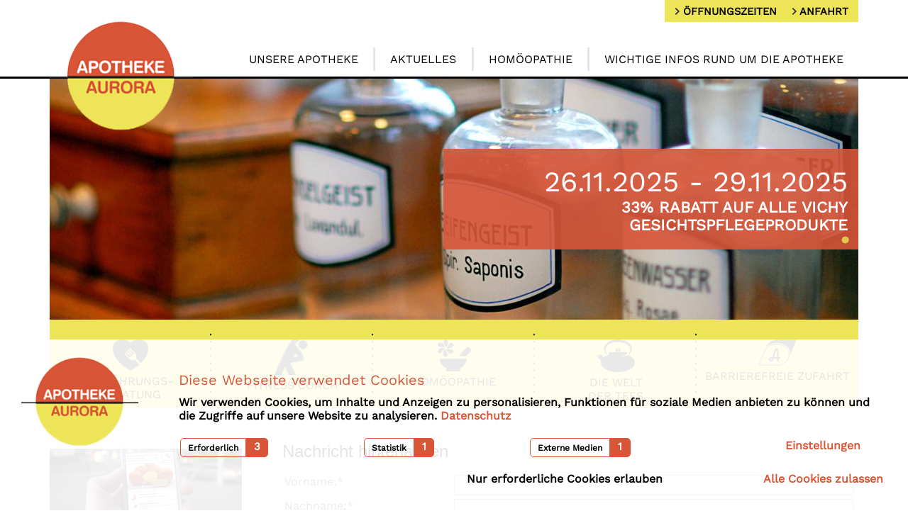

--- FILE ---
content_type: text/html; charset=ISO-8859-1
request_url: https://www.apoaurora.at/_lccms_/_00841/form.htm?MID=118&LANG=ger
body_size: 35107
content:
<!DOCTYPE html>
<html lang="de">
<head>
    
<script type="text/javascript">
    isResponsive             = true;
    isDevelopmentMode         = false;
    useDropdownMenu         = true;
    useMenuFullWidth         = true;
    useContentFullWidth        = false;
    useUSFooter2menu        = true;
    useSSHauptmenu            = true;
    useSSFooter2menu           = true;
    webWidth                    = 980;
    rootUrl                    = "https://www.apoaurora.at";
    webPaddingLeftAndRight    = 10;
</script>
<!--lcseemarkgoogleanalytics_start--><!--lcseemarkgoogleanalytics_end--><META NAME="Description"    CONTENT="">
<META NAME="Keywords"    CONTENT="">

    <!-- <#donotupdatetemplate#> -->
<META NAME="ROBOTS"    CONTENT="INDEX,FOLLOW">
<META NAME="revisit-after" CONTENT="3 days">
<META NAME="pragma"        CONTENT="no-cache">
<META HTTP-EQUIV="Expires"       CONTENT="Wed, 26 Feb 1997 08:21:57 GMT">
<META HTTP-EQUIV="Pragma"        CONTENT="no-cache">
<title>Apotheke Aurora - Nachricht hinterlassen</title>
<meta http-equiv="Content-Type" content="text/html; charset=iso-8859-1">
<script type="text/javascript" src="../../LCLib.js"></script>
<script type="text/javascript" src="../types/form/form101/form.js"></script>
<script type="text/javascript">
var strFormLanguage = 'GER';
function checkSpecialField(objField)
{
    iSFCheck = 0;

    if (iSFCheck == 0) iSFCheck = checks0003m_(objField);


    return iSFCheck;
}
</script>

<script type="text/javascript" src="../../check_browser.js"></script>
<!-- <#donotupdatetemplate#> -->
<meta http-equiv="X-UA-Compatible" content="IE=Edge" > 
<meta name="viewport" content="width=device-width, initial-scale=1">

	<!--<link href='https://fonts.googleapis.com/css?family=Work+Sans:400,700,300,600' rel='stylesheet' type='text/css'>-->
	<link rel="stylesheet" type="text/css" href="https://www.apoaurora.at/_lccms_/css/gallery.css" />
	
	<link rel="stylesheet" href="https://www.apoaurora.at/_lccms_/js/swiper/version_2.1/css/idangerous.swiper.css">
	
		
			<link rel="stylesheet" type="text/css" href="https://www.apoaurora.at/_lccms_/js/lightgallery-1.2/css/lightGallery.css" />
		<link rel="stylesheet" type="text/css" href="https://www.apoaurora.at/_lccms_/js/colorbox/colorbox.css" />
		<link rel="stylesheet" type="text/css" href="https://www.apoaurora.at/bootstrap-3.3.6/css/bootstrap.css" /> 
	<link rel="stylesheet" type="text/css" href="https://www.apoaurora.at/officecms.css" /> 
	<link rel="stylesheet" type="text/css" href="https://www.apoaurora.at/modules/mod_customcontent/views/css/customcontent_slider-content.css" /> 
	 <link rel="stylesheet" type="text/css" href="https://www.apoaurora.at/responsive.css" /> 	 
		<link rel="stylesheet" type="text/css" href="https://www.apoaurora.at/_lccms_/css/animate.css" /> 
	
	<script src="https://www.apoaurora.at/_lccms_/js/jquery-1.10.1.min.js" type="text/javascript"></script>
	<script src="https://www.apoaurora.at/bootstrap-3.3.6/js/bootstrap.min.js" type="text/javascript"></script>
	<script src="https://www.apoaurora.at/LCLib.js" type="text/javascript"></script> 
	
	<script defer src="https://www.apoaurora.at/_lccms_/js/swiper/version_2.1/js/idangerous.swiper-2.1.min.js"></script>
	<!-- <script src="https://www.apoaurora.at/_lccms_/js/jquery.touchSwipe.min.js" type="text/javascript"></script> -->
	
			<script src="https://www.apoaurora.at/_lccms_/js/lightgallery-1.2/js/lightGallery.js" type="text/javascript"></script> 
		<script src="https://www.apoaurora.at/_lccms_/js/colorbox/jquery.colorbox.js" type="text/javascript"></script> 
		<script src="https://www.apoaurora.at/_lccms_/js/customSelect.jquery.min.js" type="text/javascript"></script>
	
	<link rel="stylesheet" href="https://www.apoaurora.at/_lccms_/js/bootstrap-datepicker/css/datepicker3.css" type="text/css" />
	<script type="text/javascript" src="https://www.apoaurora.at/_lccms_/js/bootstrap-datepicker/js/bootstrap-datepicker.js"></script>
	<script type="text/javascript" src="https://www.apoaurora.at/_lccms_/js/bootstrap-datepicker/js/locales/bootstrap-datepicker.de.js"></script>
	
	<script src="https://www.apoaurora.at/_lccms_/js/ocmsLib.js" type="text/javascript"></script>
	<script src="https://www.apoaurora.at/_lccms_/js/lcscript.js" type="text/javascript"></script>
	<script src="https://www.apoaurora.at/_lccms_/js/respond.src.js" type="text/javascript"></script>
			<script defer src="https://www.apoaurora.at/_lccms_/js/wow/wow.min.js"></script>
	
<!--
<link rel="stylesheet" href="//code.jquery.com/ui/1.11.1/themes/smoothness/jquery-ui.css">
<script src="//code.jquery.com/ui/1.11.1/jquery-ui.js"></script>
-->

<META NAME="Author"    CONTENT="LearnConsult (info@learnconsult.com), OfficeCMS (info@officecms.com)">
<META NAME="Publisher"    CONTENT="LearnConsult (info@learnconsult.com), OfficeCMS (info@officecms.com)">

<script type="text/javascript" src="https://www.apoaurora.at/modules/mod_cookiesnotification/jquery.cookie.js"></script>
<script language="javascript" type="text/javascript" src="../../modules/mod_cookie_banner/cookies.js"></script>
<link rel="stylesheet" type="text/css" media="screen" href="../../modules/mod_cookie_banner/style.php">

</head>
<body id="unterseite">
    <a id="gototop"><div class="icon_arrow_up"></div></a>
            <nav id="responsive_mainmenu" role='navigation' aria-label='Mobil-Menü'>
            <div id="close_bg"></div>
            <ul id='hauptmenu_responsive' class='level1'><li><a href="https://www.apoaurora.at/_lccms_/_00006/index.htm?VER=160920071304&amp;LANG=ger&amp;MID=101" target='_self' class='menu_eintrag me_l1'>Unsere Apotheke</a></li><li><a href="https://www.apoaurora.at/_lccms_/_00866/Aktuelles.htm?VER=160920104427&amp;LANG=ger&amp;MID=122" target='_self' class='menu_eintrag me_l1'>Aktuelles</a></li><li><a href="https://www.apoaurora.at/_lccms_/_00867/Homoeopathie.htm?VER=160920111304&amp;LANG=ger&amp;MID=123" target='_self' class='menu_eintrag me_l1'>Homöopathie</a></li><li><a href="https://www.apoaurora.at/_lccms_/_00871/Name-und-Adresse-der-Apotheke.htm?VER=180213094338&amp;LANG=ger&amp;MID=126" target='_self' class='menu_eintrag me_l1'>wichtige Infos rund um die Apotheke</a></li></ul>        </nav>
        <div id="responsive_page">
                <div id="resp_header_section">
            <div class="container">


                <a href="#" title="Menü öffnen" id="rh_button4" class="resp_header_button float_left">&#9776;</a><span class="rh_spacer"> | </span>
                <a href="tel:+4313322770" title="Telefon: 
+4313322770" id="rh_button1" class="resp_header_button float_right"><img src='https://www.apoaurora.at/images/mobile/ico_telefon.png' alt='Telefon'></a><span class="rh_spacer"> | </span>
                <a href="https://www.apoaurora.at/_lccms_/_00840/form.htm?VER=160818115701&amp;MID=288&amp;LANG=ger" title="Kontakt" id="rh_button2" class="resp_header_button float_right"><img src='https://www.apoaurora.at/images/mobile/ico_kontakt.png' alt='Kontakt'></a><span class="rh_spacer"> | </span>
                <a href="https://www.apoaurora.at/_lccms_/_00863/Anfahrt.htm?VER=160920090124&amp;MID=116&amp;LANG=ger" title="Anfahrt" id="rh_button3" class="resp_header_button float_right"><img src='https://www.apoaurora.at/images/mobile/ico_standort.png' alt='Standort'></a>
            </div>
        </div>
        <div id="top_section">
            <div class="container">
                <div id="ts_pos1">
                    <div id="logo">
                        <a href="https://www.apoaurora.at/" title="Grossfeld Apotheke">
                                                            <img src="https://www.apoaurora.at/images/logo.png" class="logo_desktop_img"  alt="Grossfeld Apotheke">
                                                    </a>
                    </div>
                </div>
                <div id="ts_pos2">
                    
<link property="stylesheet" rel="stylesheet" type="text/css" href='https://www.apoaurora.at/modules/mod_menu/views/css/menu_dropdown.css'>

<script src="https://www.apoaurora.at/modules/mod_menu/views/js/dropdown.js" type="text/javascript"></script>
<nav id='hauptmenu' class='hoverOpen' role='navigation' aria-label='Hauptmenü'><div class='stratch_it'><ul class='hm_level1' role='menubar'><li class='mm_eintrag'><a href='https://www.apoaurora.at/_lccms_/_00006/index.htm?VER=160920071304&amp;LANG=ger&amp;MID=101' id='menu_dd_level1_item_0' class='mm_level1'  target='_self' data-cnt-submenu='2' data-id='121' role='menuitem'  tabindex=-1><span>Unsere Apotheke</span><span class=''></span></a><ul class='dropdown dd_level2' role='menu' aria-labelledby='menu_dd_level1_item_0'><li class=''><a href='https://www.apoaurora.at/_lccms_/_00006/index.htm?VER=160920071304&amp;LANG=ger&amp;MID=101' target='_self' class='dd_eintrag dd_l1 ' role='menuitem'  tabindex=-1>Unsere Apotheke</a></li><li class=''><a href='https://www.apoaurora.at/_lccms_/_00873/Unser-Team.htm?VER=240313142149&amp;LANG=ger&amp;MID=128' target='_self' class='dd_eintrag dd_l1 ' role='menuitem'  tabindex=-1>Unser Team</a></li></ul></li><li class='mm_eintrag'><a href='https://www.apoaurora.at/_lccms_/_00866/Aktuelles.htm?VER=160920104427&amp;LANG=ger&amp;MID=122' id='menu_dd_level1_item_1' class='mm_level1'  target='_self' data-cnt-submenu='0' data-id='122' role='menuitem'  tabindex=-1><span>Aktuelles</span><span class=''></span></a></li><li class='mm_eintrag'><a href='https://www.apoaurora.at/_lccms_/_00867/Homoeopathie.htm?VER=160920111304&amp;LANG=ger&amp;MID=123' id='menu_dd_level1_item_2' class='mm_level1'  target='_self' data-cnt-submenu='0' data-id='123' role='menuitem'  tabindex=-1><span>Homöopathie</span><span class=''></span></a></li><li class='mm_eintrag'><a href='https://www.apoaurora.at/_lccms_/_00871/Name-und-Adresse-der-Apotheke.htm?VER=180213094338&amp;LANG=ger&amp;MID=126' id='menu_dd_level1_item_3' class='mm_level1'  target='_self' data-cnt-submenu='0' data-id='126' role='menuitem'  tabindex=-1><span>wichtige Infos rund um die Apotheke</span><span class=''></span></a></li></ul></div><div id='dd_nav_current'>Aktuelle Seite</div></nav>

                </div>
                <div id="ts_pos3">
                    <div class="top-buttons">
                        <a href="https://www.apoaurora.at/_lccms_/_00864/Oeffnungszeiten.htm?VER=160920090326&amp;MID=117&amp;LANG=ger" target="_self" class="top-button"><img src="https://www.apoaurora.at/images/pfeil_oeffungszeiten_oben.png"/> Öffnungszeiten</a>
                        <a href="https://www.apoaurora.at/_lccms_/_00863/Anfahrt.htm?VER=160920090124&amp;MID=116&amp;LANG=ger" target="_self"  class="top-button"><img src="https://www.apoaurora.at/images/pfeil_oeffungszeiten_oben.png"/> Anfahrt</a>
                    </div>
                </div>
            </div>
        </div>
        <div id="banner_section">
            <div class="container">
                <div id="header_pos" class="bsm mod">
                    
<link property="stylesheet" rel="stylesheet" type="text/css" href='https://www.apoaurora.at/modules/mod_banner/views/css/banner_simple_progressive.css'>

<script src="https://www.apoaurora.at/modules/mod_banner/views/js/jquery.cycle2.js" type="text/javascript"></script>
<div id="banner_01" class="banner_simple cycle-slideshow" data-slides="> .sbe" data-cycle-loader=true data-cycle-progressive="#banner_01_images" data-cycle-pager="#banner01-cycle-pager" data-cycle-prev="#banner01_prev" data-cycle-next="#banner01_next" data-cycle-fx="fade" data-cycle-speed="600" data-cycle-random="1" data-cycle-timeout="19000" data-cycle-swipe="true" data-cycle-caption="#banner01_title_and_subtitle" data-cycle-caption-template="{{cycleTitle}}" style="position: relative;">
							<span class='sbe' data-cycle-title="<div class='titlePos titlePos4'><div><div id='banner01_title' class=''>26.11.2025 - 29.11.2025</div></div><div class='clearfix'></div><div><div id='banner01_subtitle' class=''>33% Rabatt auf alle Vichy Gesichtspflegeprodukte</div></div></div>" >
							
				<img class="bannerimg" data-title="26.11.2025 - 29.11.2025" data-src="../banners/01/banner0000_desktop.jpg" src="../banners/01/banner0000_desktop.jpg" alt='26.11.2025 - 29.11.2025'>
		
						</span>
				<script id='banner_01_images' type='text/cycle'>["<span class=\"sbe\" data-cycle-title=\"<div class='titlePos titlePos4'><div><div id='banner01_subtitle' class=''>Pneumokkoken - Aktion</div></div></div>\"><img class=\"bannerimg\" data-title=\"Banner 1\" data-src=\"../banners/01/banner0001_desktop.jpg\" src=\"../banners/01/banner0001_desktop.jpg\" alt=\"Banner 1\" title=\"\"></span>"]</script>	</div>                </div>
                 <div id="banner_additionals">
                    <div id="bs_pos2" class="bsm mod">
                        <div class="cycle-caption" id="banner01_title_and_subtitle"></div>
                        <div class="banner-cycle-pager" id="banner01-cycle-pager"></div>
                    </div>
                </div>
            </div>
        </div>
        <div id="bereich_section">
            <div class="container">
            
<link property="stylesheet" rel="stylesheet" type="text/css" href='https://www.apoaurora.at/modules/mod_banner/views/css/banner_slick.css'>
<link property="stylesheet" rel="stylesheet" href="https://www.apoaurora.at/_lccms_/js/slick/slick.css">
<script type="text/javascript" src="https://www.apoaurora.at/_lccms_/js/slick/slick.js"></script>
<script type="text/javascript" src="https://www.apoaurora.at/news5.js"></script>
<div id="content_slick" class="slick slick-banner">

					<div class='slick-item'>
			<div class="slick-item-content">
										<img class="thumbImg"  src="../banners/03/banner0000.png" alt='Ernährungs-<br>Beratung' width="100%" height="auto">
						<p class="thumbTitle">Ernährungs-<br>Beratung</p>
												<img class="separator" src="https://www.apoaurora.at/images/trenner.png"/>
													</div>
		</div>
					<div class='slick-item'>
			<div class="slick-item-content">
										<img class="thumbImg"  src="../banners/03/banner0001.png" alt='Fitness Coach' width="100%" height="auto">
						<p class="thumbTitle">Fitness Coach</p>
												<img class="separator" src="https://www.apoaurora.at/images/trenner.png"/>
													</div>
		</div>
					<div class='slick-item'>
			<div class="slick-item-content">
										<img class="thumbImg"  src="../banners/03/banner0002.png" alt='Homöopathie' width="100%" height="auto">
						<p class="thumbTitle">Homöopathie</p>
												<img class="separator" src="https://www.apoaurora.at/images/trenner.png"/>
													</div>
		</div>
					<div class='slick-item'>
			<div class="slick-item-content">
										<img class="thumbImg"  src="../banners/03/banner0003.png" alt='Die Welt<br>der Tees' width="100%" height="auto">
						<p class="thumbTitle">Die Welt<br>der Tees</p>
												<img class="separator" src="https://www.apoaurora.at/images/trenner.png"/>
													</div>
		</div>
					<div class='slick-item'>
			<div class="slick-item-content">
										<img class="thumbImg"  src="../banners/03/banner0004.png" alt='barrierefreie Zufahrt' width="100%" height="auto">
						<p class="thumbTitle">barrierefreie Zufahrt</p>
													</div>
		</div>
	</div>            </div>
        </div>
        <div id="page_section">
            <div class="container">
                <div id="content_spalte_1" class="content_spalte">

                                        <div id="cs1_pos2" class="cs1m mod hideBis980">
                        
<link property="stylesheet" rel="stylesheet" type="text/css" href='https://www.apoaurora.at/modules/mod_menu/views/css/menu_submenu.css'>

                    </div>
                                        <aside id="cs1_pos3" class="cs1m mod">
                        <div id="aktionswordseite">
                            

<div class=WordSection1>

<p class=MsoNoSpacing><img width="272" height="136" border="0" src="../_00837/HandyApp-Dateien/image001.gif" alt=""></p>

<h3><span>Die neue Apo App</span></h3>

<p class=MsoNormal>&nbsp;</p>

<p class=MsoNormal><span style='background:white'>Smartphone-Besitzer freuen sich
über die kostenlose</span>&nbsp;</span><span class=SpellE><span class=spelle><span style='font-family:"Arial",sans-serif; background:white'><span style='box-sizing: border-box;orphans: auto;text-align: start;widows: 1;-webkit-text-stroke-width: 0px;word-spacing:0px'>Apo</span></span></span></span><span style='background:white'><span style='orphans: auto;text-align:start; widows: 1;-webkit-text-stroke-width: 0px;float:none;word-spacing:0px'>-App
„Apotheken und Medikamente in Österreich“:</span> <b>Apothekensuche, Nachtdienst, Arzneimittel, Gesundheit</b></span></span></p>

<p class=MsoNormal>&nbsp;</p>

<p class=MsoNormal><span class=MsoHyperlink><a href="https://www.apoaurora.at/_lccms_/_00001/Home.htm?VER=160708073259&amp;MID=101&amp;LANG=ger"  target="_self"  title=Aktuelles>MEHR</a></span></p>



</div>

                        </div>
                    </aside>
                </div>
                <div id="content_spalte_2" class="content_spalte">
                    <main id="page_content" role="main">
                                                
<form name="formLCCMS" onSubmit="return onFormSubmit(this, ('0' == '1'));" method="post" action="https://secure.learnconsult.com/cms100/sendform/asp/SendFormValidated.asp">
<script type="text/javascript">
document.write(unescape("%3Cscript src='https://secure.learnconsult.com/cms100/sendform/asp/GetValidationGUID.asp?MNO=" + Math.random() + "' type='text/javascript'%3E%3C/script%3E"));
</script>
<div class="ctplitemarea formouter" align="center">
<table class="formouter" border="0" cellspacing="0" cellpadding="0">
<tr>
      <td>
        <table class="Row" width="100%" border="0" cellspacing="0" cellpadding="0">
          <tr>
          <td class="Col1"><span style="font-family : Arial"><span style="color:#000000"><span style="font-size : 24px">Nachricht hinterlassen<span style="color:#000000"><span style="font-family : 'MS Sans Serif'"><span style="font-size : 11px"><BR></span>
</span>
</span>
</span>
</span>
</span></td>
          </tr>
        </table>
      </td>
    </tr><tr>
      <td>
        <table class="Row" width="100%" border="0" cellspacing="0" cellpadding="0">
          <tr>
          <td class="Col1"><span style="font-family : 'MS Sans Serif'"><span style="font-family : 'MS Sans Serif'"><span style="font-size : 11px"><span style="font-family : 'MS Sans Serif'"><BR></span>
</span>
</span>
</span></td>
          </tr>
        </table>
      </td>
    </tr><tr>
      <td>
        <table class="Row" width="100%" border="0" cellspacing="0" cellpadding="0">
          <tr>
          <td class="Col1">
              <table class="Cell" width="100%" border="0" cellspacing="0" cellpadding="0">
                <tr>
                  <td class="Desc1_1">Vorname:<span class="SupStar">*</span></td>
                  <td class="Content1_1"><input type="text" name="s0000m_Vorname" class="Field"  value="" onkeypress="return handleEnter(this, event)"></td>
                </tr>
              </table>
            </td>
          </tr>
        </table>
      </td>
    </tr><tr>
      <td>
        <table class="Row" width="100%" border="0" cellspacing="0" cellpadding="0">
          <tr>
          <td class="Col1">
              <table class="Cell" width="100%" border="0" cellspacing="0" cellpadding="0">
                <tr>
                  <td class="Desc1_1">Nachname:<span class="SupStar">*</span></td>
                  <td class="Content1_1"><input type="text" name="s0001m_Nachname" class="Field"  value="" onkeypress="return handleEnter(this, event)"></td>
                </tr>
              </table>
            </td>
          </tr>
        </table>
      </td>
    </tr><tr>
      <td>
        <table class="Row" width="100%" border="0" cellspacing="0" cellpadding="0">
          <tr>
          <td class="Col1">
              <table class="Cell" width="100%" border="0" cellspacing="0" cellpadding="0">
                <tr>
                  <td class="Desc1_1">Telefon:</td>
                  <td class="Content1_1"><input type="text" name="s0002c_Telefon" class="Field"  value="" onkeypress="return handleEnter(this, event)"></td>
                </tr>
              </table>
            </td>
          </tr>
        </table>
      </td>
    </tr><tr>
      <td>
        <table class="Row" width="100%" border="0" cellspacing="0" cellpadding="0">
          <tr>
          <td class="Col1">
              <table class="Cell" width="100%" border="0" cellspacing="0" cellpadding="0">
                <tr>
                  <td class="Desc1_1">E-Mail:<span class="SupStar">*</span></td>
                  <td class="Content1_1"><input type="text" name="s0003m_EMail_lc_email" class="Field" value="" onkeypress="return handleEnter(this, event)">

<script language="JavaScript" type="text/javascript">
<!--
function checks0003m_(objField)
{
    if (objField.name == "s0003m_EMail_lc_email")
    {
        objField.value = objField.value.trim();

        var filter=/^([\w-]+(?:\.[\w-]+)*)@((?:[\w-]+\.)*\w[\w-]{0,66})\.([a-z]{2,6}(?:\.[a-z]{2})?)$/i
        if (!filter.test(objField.value))
        {
            var strFieldNameClean = objField.name;
        var first = strFieldNameClean.indexOf("_") + 1;
        strFieldNameClean = strFieldNameClean.substring(first, strFieldNameClean.length).replace(/_hex20_/g, " ").replace(/_lc_email/g, '');

            if(typeof(strFormLanguage) != 'undefined' && strFormLanguage == 'ENG')
            {
                specialFieldCheckError = "Please enter a valid email address into field '" + strFieldNameClean + "'";
            }
            else
            {
                specialFieldCheckError = "Bitte geben Sie eine gültige Emailadresse in das Feld '" + strFieldNameClean + "' ein";
            }
            return -1;
        }

        return 1;
    }

    return 0;
}
//-->
</script></td>
                </tr>
              </table>
            </td>
          </tr>
        </table>
      </td>
    </tr><tr>
      <td>
        <table class="Row" width="100%" border="0" cellspacing="0" cellpadding="0">
          <tr>
          <td class="Col1">
              <table class="Cell" width="100%" border="0" cellspacing="0" cellpadding="0">
                <tr>
                  <td class="Desc1_1"></td>
                  <td class="Content1_1"><span style="font-family : 'MS Sans Serif'"><span style="font-family : 'MS Sans Serif'"><span style="font-size : 11px"><span style="font-family : 'MS Sans Serif'">&nbsp;<BR></span>
</span>
</span>
</span></td>
                </tr>
              </table>
            </td>
          </tr>
        </table>
      </td>
    </tr><tr>
      <td>
        <table class="Row" width="100%" border="0" cellspacing="0" cellpadding="0">
          <tr>
          <td class="Col1">
              <table class="Cell" width="100%" border="0" cellspacing="0" cellpadding="0">
                <tr>
                  <td class="Desc1_1">Ihre Nachricht:<span class="SupStar">*</span></td>
                  <td class="Content1_1"><textarea name="s0004m_Ihre_hex20_Nachricht" class="Field" cols="0" rows="6" onkeypress="return handleEnter(this, event)"></textarea></td>
                </tr>
              </table>
            </td>
          </tr>
        </table>
      </td>
    </tr><tr>
      <td>
        <table class="Row" width="100%" border="0" cellspacing="0" cellpadding="0">
          <tr>
          <td class="Col1"><span style="font-family : Arial"><span style="font-size : 16px">&nbsp;<BR>&nbsp;</span>
<span style="font-size : 16px"><div align="center"><span style="font-weight:bold">Vielen Dank f&#252;r Ihre Nachricht!<BR><span style="font-weight:normal"> &nbsp;<BR></span>
</span>
</div></span>
</span></td>
          </tr>
        </table>
      </td>
    </tr><tr>
      <td>
        <table class="Row" width="100%" border="0" cellspacing="0" cellpadding="0">
          <tr>
          <td class="Col1"><div align ="center">
  <div style="text-align:left;"><label style="height:auto;"><input type="checkbox" id="dsgvoCheck" style="width:auto; display:inline;" name="c0000m_Zustimmung zur Datenverarbeitung"> Ich bin mit der Erhebung/Speicherung meiner eingegebenen Daten und IP zum Zwecke der Bearbeitung der Anfrage sowie für mögliche Anschlussfragen einverstanden.* <a target="_blank" href="//www.apoaurora.at/datenschutz">Datenschutz</a></label><br/></div><input class="button" type="submit" onclick="return onSubmitClick(this);" name="Absenden_5" value="Absenden">
</div></td>
          </tr>
        </table>
      </td>
    </tr><tr>
      <td>
        <table class="Row" width="100%" border="0" cellspacing="0" cellpadding="0">
          <tr>
          <td class="Col1">
              <table class="Cell" width="100%" border="0" cellspacing="0" cellpadding="0">
                <tr>
                  <td class="Desc1_1"></td>
                  <td class="Content1_1"><span style="font-family : 'MS Sans Serif'"><span style="font-family : 'MS Sans Serif'"><span style="font-size : 11px"><span style="font-family : 'MS Sans Serif'">&nbsp;<BR></span>
</span>
</span>
</span></td>
                </tr>
              </table>
            </td>
          </tr>
        </table>
      </td>
    </tr>
</table>
</div>
<input type="hidden" name="EMAIL_TO" value="info@apoaurora.at">
<input type="hidden" name="EMAIL_SUBJECT" value="Nachricht hinterlassen - Apotheke Aurora">
<input type="hidden" name="EMAIL_TYPE" value="html">
<input type="hidden" name="CUSTOMERGUID" value="8D2ED45862C640B0B1ABE3BAADB98A4D">
<input type="hidden" name="ACCOUNTGUID" value="3FEC5C1CDEE24CC7B67EF334FC39C236">
<input type="hidden" name="GUID" value="460615AFFF004d6eB373A89AA310FA11">
<input type="hidden" name="SUCCESS_URL" value="http://www.apoaurora.at/_lccms_/_00841/form.htm?MID=118&LANG=ger&success=1">
<input type="hidden" name="ERROR_URL" value="http://www.apoaurora.at/_lccms_/_00841/form.htm?MID=118&LANG=ger&success=0">

</form>
<script language="JavaScript" type="text/javascript">
<!--
if('0' == '1')
{
    restoreFormValues(document.forms.formLCCMS);
}
//-->
</script>

<script type="text/javascript">
    if(is_ie)
    {
        arOnPageLoadActions.push('resizeFormElements();');
    }

    function resizeFormElements()
    {
        for(var i = 0; i < document.forms.formLCCMS.elements.length; i++)
        {
            var elem = document.forms.formLCCMS.elements[i];
            if(elem.type == 'text' || elem.type == 'textarea')
            {
                elem.style.width = (elem.offsetWidth - 10) + 'px';
            }
        }

    }

    var arParams = new Array();
  arParams = LCLib_ParseUrlParams(self.location.search);
    for (var i = 0; i < arParams.length ; i += 2)
    {

        if ((arParams[i] != 'MID') && (arParams[i] != 'VER') && (arParams[i] != 'LANG'))
        {

            for (var j = 0; j < document.forms.formLCCMS.elements.length; j++)
            {
                var elem = document.forms.formLCCMS.elements[j];
          if(elem.type == 'text' || elem.type == 'textarea')
                    {
                        var strName = elem.name.substr(7);
                            if (strName == arParams[i])
                            {
                                elem.value = decodeURIComponent(arParams[i+1]);
                            }
                  }
            }

        }
    }

</script>


<p align="left">Mit <span class="required">*</span> gekennzeichnete Felder m&uuml;ssen eingegeben werden!</p>


<br>
                    </main>
                </div>

                
                <div style="display: block; clear: both;"></div>
            </div>
        </div>

        <nav id="submenu_responsive" role='navigation' aria-label='Untermenü Mobil'>
            <ul id='hauptmenu_responsive_bottom' class='level1'><li><a href="https://www.apoaurora.at/_lccms_/_00006/index.htm?VER=160920071304&amp;LANG=ger&amp;MID=101" target="_self" class="menu_eintrag me_l1">Unsere Apotheke</a></li><li><a href="https://www.apoaurora.at/_lccms_/_00866/Aktuelles.htm?VER=160920104427&amp;LANG=ger&amp;MID=122" target="_self" class="menu_eintrag me_l1">Aktuelles</a></li><li><a href="https://www.apoaurora.at/_lccms_/_00867/Homoeopathie.htm?VER=160920111304&amp;LANG=ger&amp;MID=123" target="_self" class="menu_eintrag me_l1">Homöopathie</a></li><li><a href="https://www.apoaurora.at/_lccms_/_00871/Name-und-Adresse-der-Apotheke.htm?VER=180213094338&amp;LANG=ger&amp;MID=126" target="_self" class="menu_eintrag me_l1">wichtige Infos rund um die Apotheke</a></li></ul>        </nav>

        
	

	<!-- Dieses script im menu_footer.php (und am Ende der index.php fÃ¼r Startseite) einbinden -->
	<script>

	document.querySelectorAll('iframe').forEach(
	
	  function(elem){
		  
		if(elem.getAttribute('src').indexOf('maps') > 0){ 
		
			/* Add text */
			var e = document.createElement('span');
			e.innerHTML = '<div class="cookie-media-info bottomizing">Sie m&uuml;ssen GoogleMaps-Cookies akzeptieren, damit hier GoogleMaps angezeigt werden kann.</div>';

			while(e.firstChild) {
				elem.parentNode.appendChild(e.firstChild);
			}
			
			/* Remove iframe */
			elem.parentNode.removeChild(elem);
			
		} 
		
	});
	
	</script>

<footer id='footer_section_1' class='sticky_footer'><div class='container'><div id='footer_word2'>                            <div id="footer_wp" class="transform_tables">
                                <div class="vertical-centered-wrapper">
                                    <div class="vertical-centered-content">
                                        <div class="col-xs-12 col-sm-7">
                                            
<link property="stylesheet" rel="stylesheet" type="text/css" href='https://www.apoaurora.at/modules/mod_customcontent/views/css/customcontent_default.css'>
<div id="customcontentf1" class="customcontent">
	

<div class=WordSection1>

<p class=MsoNormal><b><span>Apotheke Aurora<br>
Mag. pharm. Damir <span class=SpellE>Korjenic</span> KG</span></b></p>

<p class=MsoNormal><span>&nbsp;</span></p>

<p class=NichtSkaliert><span style=' '><img width="11" height="18" border="0" src="../_00861/FusszeileAdresse-Dateien/image001.png" alt=""></span><span><span>   </span>Engerthstraße 52, 1200 Wien<br>
</span><span><img width="17" height="18" border="0" src="../_00861/FusszeileAdresse-Dateien/image002.png" alt=""></span><span><span>  </span><a target="_blank" href="tel:+4313322770" title=4313322770>+43 1 33 22 770</a><br>
</span><span><img width="17" height="11" border="0" src="../_00861/FusszeileAdresse-Dateien/image003.png" alt=""></span><span><span>  </span><a target="_blank" href="mailto:office@apoaurora.at">office@apoaurora.at</a></span></p>

<p class=NichtSkaliert><span><br>
</span><span><img width="20" height="20" border="0" src="../_00861/FusszeileAdresse-Dateien/image004.png" alt=""></span><span><span> </span>Unsere Öffnungszeiten:</span></p>

<p class=MsoNormal><span>MO bis FR <span class=GramE>8.00<span>  </span>–</span><span>  </span>18.00 Uhr<br>
SA 8.00 – 12.00 Uhr</span></p>



</div>

</div>

                                        </div>
                                        <div class="col-xs-12 col-sm-5 push-copyright">
                                            <div class="footer-buttons">
                                                <a href="https://www.apoaurora.at/_lccms_/_00840/form.htm?VER=160920090935&amp;MID=119&amp;LANG=ger">Termin vereinbaren <img src="https://www.apoaurora.at/images/footer_pfeil.png"/></a>
                                                <a href="https://www.apoaurora.at/_lccms_/_00841/form.htm?VER=160920090916&amp;MID=118&amp;LANG=ger">Nachricht hinterlassen <img src="https://www.apoaurora.at/images/footer_pfeil.png"/></a>
                                                <a href="https://www.apoaurora.at/_lccms_/_00842/form.htm?VER=160920090955&amp;MID=120&amp;LANG=ger">Rückrufservice <img src="https://www.apoaurora.at/images/footer_pfeil.png"/></a>
                                            </div>
                                            <div id="customcontentf2" class="customcontent">
	

<div class=WordSection1>

<p class=NichtSkaliert>&nbsp;</p>

<div align=right>

<table class=MsoTableGrid border=0 cellspacing=0 cellpadding=0 width="100%" style='width:100.0%;border-collapse:collapse;border:none;'>
 <tr>
  <td valign=top style='padding:0cm 5.4pt 0cm 5.4pt'>
  <p class=NichtSkaliert>&nbsp;</p>
  </td>
  <td valign=top style='padding:0cm 5.4pt 0cm 5.4pt'>
  <p class=NichtSkaliert>&nbsp;</p>
  </td>
  <td valign=top style='padding:0cm 5.4pt 0cm 5.4pt'>
  <p class=NichtSkaliert>&nbsp;</p>
  </td>
  <td valign=top style='padding:0cm 5.4pt 0cm 5.4pt'>
  <p class=NichtSkaliert>&nbsp;</p>
  </td>
  <td valign=top style='padding:0cm 5.4pt 0cm 5.4pt'>
  <p class=NichtSkaliert>&nbsp;</p>
  </td>
  <td width="10%" valign=top style='width:10.0%;padding:0cm 5.4pt 0cm 5.4pt'>
  <p class=NichtSkaliert><span><a href="https://www.facebook.com/pages/Apotheke-Aurora/452922878140001?fref=ts" target="_nf_2BB186E733CB4615BA7A392B858BA3C9" title="www.facebook.com/pages/Grossfeld-Apotheke/118786424866639"><span style='text-decoration:none;text-underline:none'><span><img width="24" height="24" border="0" src="../_00869/Social-Media-Dateien/image001.png" alt=""></span></span></a></span></p>
  </td>
 </tr>
</table>

</div>





</div>

</div>

                                            <div id="customcontentf3" class="customcontent">
	

<div class=WordSection1>

<p class=MsoNormal><span>2025<span>  </span>Apotheke Aurora - <a href="https://www.apoaurora.at/_lccms_/_00860/Impressum.htm?VER=160920082053&amp;MID=113&amp;LANG=ger"  target="_self"  title=Impressum>Impressum</a> - <a href="https://www.apoaurora.at/_lccms_/_00872/Datenschutz.htm?VER=180517131056&amp;MID=127&amp;LANG=ger"  target="_self"  title=Datenschutz>Datenschutz</a></span></p>

</div>

</div>

                                        </div>
                                    </div>
                                </div>
                            </div>
                            </div></div><div id='copyright'><a href='https://www.learnconsult.com' target='_blank'><img src='../../images/poweredby.png' alt='Copyright &copy; Learnconsult'></a></div></footer>    </div>
</body>
</html>


--- FILE ---
content_type: text/css
request_url: https://www.apoaurora.at/officecms.css
body_size: 35670
content:
@font-face {
  font-family: 'Work Sans';
  font-style: normal;
  font-weight: 400;
  src: url('https://static.learnconsult.com/fonts/work-sans-v17-latin-regular.eot'); /* IE9 Compat Modes */
  src: local(''),
       url('https://static.learnconsult.com/fonts/work-sans-v17-latin-regular.eot?#iefix') format('embedded-opentype'), /* IE6-IE8 */
       url('https://static.learnconsult.com/fonts/work-sans-v17-latin-regular.woff2') format('woff2'), /* Super Modern Browsers */
       url('https://static.learnconsult.com/fonts/work-sans-v17-latin-regular.woff') format('woff'), /* Modern Browsers */
       url('https://static.learnconsult.com/fonts/work-sans-v17-latin-regular.ttf') format('truetype'), /* Safari, Android, iOS */
       url('https://static.learnconsult.com/fonts/work-sans-v17-latin-regular.svg#WorkSans') format('svg'); /* Legacy iOS */
}

/*lcstyle:Gesamtes Web - Schriftformatierung*/
body, div, td, .MsoNormal, input, textarea, select
{
  padding: 0px;
  margin: 0px;
  font-family: "Work Sans", Arial, sans-serif;
  font-size: 12pt;
  color: #474444;
}

/*lcstyle:Gesamtes Web - Hyperlinks*/
a, a:link, a:active, a:visited, #page_content a, #page_content a:visited
{
  color: #3f3f3f;
  text-decoration: underline;
}

/*lcstyle:Gesamtes Web - Hyperlinks Aktiv*/
a:hover, #page_content a:hover, #page_content a:active
{
  color: #474444;
  text-decoration: underline;
}

#close_bg {
	width: 100%;
	height: 100%;
	position: absolute;
	top: 0;
	z-index: -1;
}

body * {
	line-height: normal !important;
}

.stick_item_content {
	padding: 10px;
}

.stick_item_content img {
	display: block;
	width: 100%;
	height: auto;
}

.stick_item_content .NichtSkaliert img {
	width: auto;
}

html {
	position: relative;
	min-height: 100%;
}

/*lcstyle:Gesamtes Web - Hintergrund und Position*/
body
{
  background-image: none;
  background-repeat: no-repeat;
  background-position-x: center;
  background-position-y: top;
  margin: 0;
  margin-top: 0px;
  word-wrap: break-word;
}

.bannerimg {
	height: auto;
}

.abspos-center {
	left: 50%;
} 
.abspos-center-vert {
	top: 50%;
}

#gototop {
	display: none;
	position: fixed;
	bottom: 20px;
	right: 20px;
	border-radius: 3px;
	z-index: 999;
	cursor: pointer;
}
.icon_arrow_up {
	width: 42px;
	height: 42px;
	display: inline-block;
	line-height: 12px;
	vertical-align: text-top;
	background: url(images/gototop_75.png) no-repeat;
}

.sticky_footer {
	position: absolute;
	bottom: 0;
	width: 100%;
	background-color: #d85537;
	color:#9b9b9b;
}

.sticky_footer p,
.sticky_footer p.MsoNormal{
	font-size:13pt;
}

.sticky_footer,
.sticky_footer p,
.sticky_footer p.MsoNormal,
.sticky_footer a,
.sticky_footer a:link,
.sticky_footer a:visited,
.sticky_footer a.notMobileLink{
	color:#fff;
}

.sticky_footer #customcontentf3{
    position: absolute;
    bottom: 0;
    right: 15px;
}

.sticky_footer #customcontentf3 a,
.sticky_footer #customcontentf3 a:link,
.sticky_footer #customcontentf3 a:visited{
	text-decoration:none;
}

.push-copyright{
	min-height:200px;
}

.calendar {
	z-index: 6500;
}

/*lcstyle: Content-Center*/
.centered
{
  position: relative;
  max-width: 960px;
  width: 960px;
  height: 100%;
  padding-left: 10px;
  padding-right: 10px;
  margin: 0 auto;
  background-color: transparent;
  background: rgba(255,255,255,0.8);
}

#resp_header_section .centered,
#banner_section .centered {
	background: none;
}

#banner_section .container{
	position:relative;
}

.clearfix
{
  display: block;
  clear: both;
}

/*lcstyle: Banner-Overlay*/
#banner_top_overlay
{
  position: absolute;
  left: 10px;
  top: 0;
  width: 100%;
  height: auto;
  z-index: 900;
}

/*lcstyle:Banner-Aktionstext*/
#aktionstext
{
  display: block;
  position: absolute;
  left: 6px;
  bottom: -35px;
  width: 398px;
  height: 114px;
  z-index: 908;
  padding-right: 100px;
  background-image: url(images/banner_top_aktionstext.png);
  background-repeat: no-repeat;
  padding: 20px;
  overflow: hidden;
}

.ssc_banner img {
	max-width: 100%;
	height: auto;
}

.ssc_banner div.banner_boxed {
	margin-left: 22px;
	margin-right: 0px;
}

.downloadarea table {
	display: block !important;
}

.transform_tables .responsive_table,
.downloadarea .responsive_table{
	display: none !important;
}

.notMobileLink {
	text-decoration: none !important;
	color: #000  !important;
}

.sticky_footer a[href^="tel:"]{
	text-decoration:none;
}

.sticky_footer .notMobileLink{
	color: #fff !important;
}

/*lcstyle:Logo Startseite*/
#logo
{
  top: 30px;
  width: 243px;
  height: 0;
  z-index: 9999;
  display: block;
  position: relative;
}

#logo.logocentered {
	margin: 0 auto;
}

h1, h2, h3, h4, h5, h6
{
  margin: 0;
}

.content_spalte {
	float: left;
}
.content_spalte img {
	max-width: 100%;
	width: 100%;
	height: auto;
}

.content_spalte .gm-style img {
	max-width: none;
	width: auto;
}

#content_spalte_1
{
  width: 271px;
  padding: 0;
  padding-top:10px;
  margin: 0;
  margin-right: 50px;
  position: relative;
  border-right: 0px dotted #c5c6c6;
}

#content_spalte_2
{
  width: 819px;
  position: relative;
}

#content_spalte_3
{
  width: 180px;
  margin-left: 20px;
  position: relative;
}

#fb_mobile {
	text-align: center;
	margin-bottom: 10px;
	margin-top: 10px;
	padding-top: 10px;
	display: none;
}

#fb_mobile a {
	display: block;
	width: 85px;
	height: 22px;
	margin: 0 auto;
	background-image: url(images/mobile/facebook.png);
	background-size: cover;
}

#header_section {
	margin-top: 114px;
	position:relative;
	z-index:9999;
}

/*lcstyle: Module*/
div.module
{
  display: block;
  margin-top: 0px;
  margin-right: 0px;
  margin-bottom: 15px;
  margin-left: 0px;
  padding-top: 0px;
  padding-right: 0px;
  padding-bottom: 0px;
  padding-left: 0px;
  background-color: #ededed;
  border-width: 0px;
  border-style: solid;
}

/*lcstyle: Module Title Box*/
div.module-title
{
  padding-top: 0px;
  padding-right: 0px;
  padding-bottom: 0px;
  padding-left: 0px;
  height: 25px;
  background-color: #d9d9d9;
}

/*lcstyle: Module Title Text*/
div.module-title h3
{
  font-size: 12px;
  line-height: 25px;
  text-transform: uppercase;
  padding-top: 0px;
  padding-right: 16px;
  padding-bottom: 0px;
  padding-left: 16px;
  height: 25px;
  font-weight: bold;
  color: #333;
}

/*lcstyle: Module Content*/
div.module-content
{
  padding-top: 16px;
  padding-right: 16px;
  padding-bottom: 16px;
  padding-left: 16px;
  background-color: #ededed;
}

/*lcstyle:Newsletteranmeldung*/
#newsletter
{

}

/*lcstyle: Newsletteranmeldung Inputfeld*/
#femail
{
  width: 162px;
}

/*lcstyle: Newsletteranmeldung Button*/
#nl_submit
{
  display: block;
  text-align: right;
  margin-top: 5px;
  color: #ede457;
  text-decoration: none;
}

/*lcstyle: Newsletteranmeldung Button Aktiv*/
#nl_submit:hover
{
  color: #ede457;
  text-decoration: underline;
}

/*lcstyle:Adressbereich*/
#adressbereich
{
  margin-top: 0px;
  margin-right: 0px;
  margin-bottom: 15px;
  margin-left: 0px;
  padding-top: 16px;
  padding-right: 16px;
  padding-bottom: 16px;
  padding-left: 16px;
  background-color: #ededed;
  border-width: 0px;
  border-style: solid;
  border-color: #cacaca;
}

/*lcstyle:Aktionswordseite*/
#newsbereich
{
  margin-top: 0px;
  margin-right: 0px;
  margin-bottom: 0px;
  margin-left: 0px;
  padding-top: 16px;
  padding-right: 16px;
  padding-bottom: 16px;
  padding-left: 16px;
  background-color: transparent;
  border-width: 0px;
  border-style: solid;
  border-color: #cacaca;
  overflow: hidden;
}

#newsbereich .WordSection1
{
  overflow: hidden;
}

/*lcstyle: Content*/
#page_content
{
  padding-top: 0px;
  padding-bottom: 0;
  padding-left: 0px;
  padding-right: 0px;
  min-height: 300px;
  background-color: transparent;
  border-width: 0px;
  border-style: solid;
  border-color: #cacaca;
  -webkit-text-size-adjust: none;
}

/*lcstyle: Footer*/
#footer
{
  left: 0;
  bottom: 0;
  width: 100%;
  min-height: 38px;
  padding-top: 5px;
  padding-bottom: 5px;
  margin-top: 0;
  position: relative;
  z-index: 99;
  background-color: transparent;
  border-top-width: 0px;
  border-top-style: solid;
}

#footer .footer_content_center
{
  height: 100%;
  width: auto;
  margin: 0 auto;
  position: relative;
  z-index: 98;
  margin-left: 0px;
  margin-right: 0px;
}

/*lcstyle: Footer - Center*/
#footer_content
{
  background-color: transparent;
  height: 100%;
  border-top-width: 0px;
  border-top-style: solid;
  border-color: red;
  padding-top: 20px;
  padding-bottom: 20px;
}

#footer_content p
{
  margin: 0 !important;
}

/*lcstyle: Footer - Wordseite*/
#footer_wp
{
  display: block;
  line-height: normal;
  padding: 62px 0;
}

#footer_wordandmenu2 #footer_wp {
	max-width: 800px;
}



/*lcstyle:Menu Unten Rechts*/
.menu_footer
{
  float: right;
  position: absolute;
  bottom: 5px;
  right: 0px;
  display: block;
}

.menu_footer .menu_eintrag
{
  float: left;
}

/*lcstyle:Menu Unten Rechts - Menueintrag*/
.menu_footer .menu_eintrag a
{
  color: #ede457;
  text-decoration: underline;
  font-size: 15px;
  font-weight: normal;
}

/*lcstyle:Menu Unten Rechts - Menueintrag Aktiv*/
.menu_footer a.active ,
.menu_footer .menu_eintrag a:hover
{
  text-decoration: none;
  color: #9d9ea0;
  font-weight: normal;
}

#menu_footer_responsive
{
  position: relative;
  top: 2px;
  right: auto;
}

#centered_resp_footer_menu
{
  min-height: 27px;
  padding-top: 5px;
  display: none;
}

/*lcstyle:Menu Unten Rechts - Trenner*/
.trenner
{
  float: left;
  color: #ede457;
  font-size: 16px;
  margin-left: 5px;
  margin-right: 5px;
  padding-top: 0px;
}

/*lcstyle:Footer Extended*/
#footer2
{
  position: relative;
  width: 100%;
  margin-top: 0px;
  margin-left: 0px;
  padding-top: 30px;
  padding-bottom: 21px;
  padding-left: 0px;
  padding-right: 0px;
  background-color: transparent;
  display: block;
}

.footer2_box
{
  float: left;
  width: auto;
  height: auto;
  margin-right: 25px;
  display: block;
}

.footer2_box_title
{
  position: relative;
  width: 100%;
  height: 20px;
  padding-left: 0px;
}

.footer2_box_content
{
  position: relative;
  width: 100%;
  min-height: 70px;
  padding-top: 11px;
  border-top: 1px dotted #c5c6c6;
  padding-left: 0px;
}

.footer2_menueintrag
{
  margin-bottom: 3px;
  width: auto;
  padding-bottom: 4px;
}

#footer2 .footer2_box_title a.footer2_link
{
  text-decoration: none;
  color: red;
  font-size: 18px;
  font-weight: normal;
  text-transform: uppercase;
  font-family: "Work Sans", Arial Bold;
}

#footer2 .footer2_box_title a.fm2_active,
#footer2 .footer2_box_title a:hover
{
  text-decoration: none;
  color: #ede457;
}

#footer2 .footer2_box_content a.footer2_link
{
  text-decoration: none;
  color: black;
  font-size: 18px;
}

#footer2 .footer2_box_content a.fm2_active,
#footer2 .footer2_box_content a:hover
{
  text-decoration: none;
  color: #ede457;
}

#copyright
{
position: relative;
width: 100%;
text-align:center;
overflow: hidden;
margin: 0px auto;
padding:5px 0px;
background-color:#842a15;
}

#footer.footer_fixed
{
  position: fixed;
  left: 0;
  bottom: 0;
  z-index: 999;
}

#footer_wp img {
	width: 100%;
	height: auto;
}

/*lcstyle:News-Überschrift1*/
.News-berschrift1, .News-berschrift1Zchn
{
  font-family: "Work Sans", Arial, sans-serif;
  font-size: 20pt;
  font-weight: normal;
  color: red;
  text-align: left;
  padding: 0px;
  margin: 0px;
  font-style: normal;
}

/*lcstyle:Überschrift 2*/
h2
{
  margin-top: 0;
  padding-top: 0;
  padding-left: 0px;
  font-weight: 400;
  font-size: 15pt;
  color: #3f3f3f;
  font-family: "Work Sans", "Arial", sans-serif;
}

/*lcstyle:Überschrift 3*/
h3,.downloadarea h3, .downloadarea a
{
  margin-top: 0;
  padding-top: 0;
  padding-left: 0px;
  font-weight: bold;
  font-size: 14pt;
  color: #3f3f3f;
}

#page_content .WordSection1 h3
{
  font-weight: bold;
}

/*lcstyle:News-Überschrift2*/
.News-berschrift2, .News-berschrift2Zchn
{
  font-family: "Work Sans", Arial, sans-serif;
  font-size: 14pt;
  font-weight: bold;
  text-align: left;
  color: #9c9e9f;
  padding: 0px;
  margin: 0px;
  font-style: normal;
}

/*lcstyle:News-Überschrift3*/
.News-berschrift3, .News-berschrift3Zchn
{
  font-family: "Work Sans", Arial, sans-serif;
  font-size: 8pt;
  font-weight: bold;
  text-align: left;
  color: #ffffff;
  padding: 0px;
  margin: 0px;
  font-style: normal;
}

/*lcstyle:News-Standard*/
.News-Standard, .News-StandardZchn
{
  font-family: "Work Sans", Arial, sans-serif;
  font-size: 13pt;
  font-weight: normal;
  text-align: left;
  color: #363636;
  padding: 0px;
  margin: 0px;
  font-style: normal;
}

/*lcstyle:News-Standard2*/
.News-Standard2, .News-Standard2Zchn
{
  font-family: "Work Sans", Arial, sans-serif;
  font-size: 8pt;
  font-weight: normal;
  text-align: left;
  color: #ffffff;
  padding: 0px;
  margin: 0px;
  font-style: normal;
}

/*lcstyle:News-Hyperlink*/
.News-Hyperlink, .News-Hyperlink a:link, .News-Hyperlink a:hover, .News-Hyperlink a:visited, .News-Hyperlink a:active,
#infoPage a:link, #infoPage a:hover, #infoPage a:active, #infoPage a:visited,
#addressBox a:link, #addressBox a:hover, #addressBox a:active, #addressBox a:visited
{
  font-family: "Work Sans", Arial, sans-serif;
  font-size: 13pt;
  font-weight: normal;
  text-align: left;
  color: #ede457;
  padding: 0px;
  margin: 0px;
  font-style: normal;
  text-decoration: underline;
}

/*lcstyle:News-Hyperlink2*/
.News-Hyperlink2, .News-Hyperlink2 a:link, .News-Hyperlink2 a:hover, .News-Hyperlink2 a:visited, .News-Hyperlink2 a:active,
#infoPage a:link, #infoPage a:hover, #infoPage a:active, #infoPage a:visited,
#addressBox a:link, #addressBox a:hover, #addressBox a:active, #addressBox a:visited
{
  font-family: "Work Sans", Arial, sans-serif;
  font-size: 8pt;
  font-weight: normal;
  text-align: left;
  color: #ffffff;
  padding: 0px;
  margin: 0px;
  font-style: normal;
  text-decoration: underline;
}

/*lcstyle:Aktion-Standard*/
.Aktion-Standard, .Aktion-StandardZchn
{
  font-family: "Work Sans", Arial, sans-serif;
  font-size: 14pt;
  font-weight: normal;
  text-align: left;
  color: #ffffff;
  font-style: normal;
}

/*lcstyle:Aktion-Überschrift*/
.Aktion-berschrift, .Aktion-berschriftZchn
{
  font-family: "Work Sans", Arial, sans-serif;
  font-size: 33pt;
  font-weight: normal;
  text-align: left;
  color: #ffffff;
  font-style: normal;
}

html
{
}

img
{
  border: 0px;
}

input, textarea
{
  padding: 0px;
  margin: 0px;
}

table.formouter
{
  width: 100%;
}

table.formouter td
{
  vertical-align: top;
}

.formouter .Row
{
  padding-top: 3px;
}

.formouter .Desc1_1, .formouter .Desc1_2, .formouter .Desc2_2, .formouter .Desc1_3, .formouter .Desc2_3, .formouter .Desc3_3, .formouter .Desc1_4, .formouter .Desc2_4, .formouter .Desc3_4, .formouter .Desc4_4
{
  padding-left: 3px;
  text-align: left;
  padding-right: 3px;
  font-weight: normal;
}

.formouter .Desc1_1
{
  width: 30%;
}

.formouter .Content1_1
{
  width: 70%;
}

.formouter .Desc1_2
{
  /*width: 25%;
  */
width: 15%;
}

.formouter .Content1_2
{
  /*width: 75%;
  */
width: 85%;
}

.formouter .Desc2_2
{
  width: 30%;
}

.formouter .Content2_2
{
  width: 70%;
}

.formouter .Desc1_3
{
  width: 17%;
}

.formouter .Content1_3
{
  width: 83%;
}

.formouter .Desc2_3
{
  width: 34%;
}

.formouter .Content2_3
{
  width: 66%;
}

.formouter .Desc3_3
{
  width: 50%;
}

.formouter .Content3_3
{
  width: 50%;
}

.formouter .Desc1_4
{
  width: 13%;
}

.formouter .Content1_4
{
  width: 87%;
}

.formouter .Desc2_4
{
  width: 26%;
}

.formouter .Content2_4
{
  width: 74%;
}

.formouter .Desc3_4
{
  width: 39%;
}

.formouter .Content3_4
{
  width: 61%;
}

.formouter .Desc4_4
{
  width: 50%;
}

.formouter .Content4_4
{
  width: 50%;
}

.formouter .Col1
{
  width: 100%;
}

.formouter .Col2
{
  width: 50%;
}

.formouter .Col3
{
  width: 33%;
}

.formouter .Col4
{
  width: 25%;
}

.formouter .Col5
{
  width: 20%;
}

.formouter td
{
  text-align: left;
}

.formouter input, .formouter textarea, .formouter select {
	width: 100%;
    text-decoration: none;
    font-weight: normal;
    border: 1px solid #999;
    border-radius: 2px;
    margin: 0;
    padding: 4px;
    margin-bottom: 5px;
}

.formouter input[type="submit"]:hover, .formouter input[type="submit"]:focus {
	background:#dadada;
}

.Content2_2 input
{
  width: 96%;
}

.formouter td,
.Desc2_2,
.Desc1_2
{
}

.formouter input.radio
{
  background-color: transparent;
  border-color: none;
  border-style: none;
  border-width: 0px;
  width: auto;
  margin-right: 6px;
  margin-top: 0px;
  display: inline-block;
}

.formouter select
{
  margin-right: 5px;
  margin-left: 0;
}

.Content2_2 select
{
  width: 60px;
}

.ctplitemarea
{
}

/*lcstyle:Module*/
.ctplitemarea, 
div.sitemap
{
  padding-top: 0px;
  padding-left: 7px;
  padding-right: 7px;
  width: auto;
}

/*lcstyle:Überschrift 1*/
h1, div.ctplitemarea h1, div.ig001 .heading, div.sitemap .heading, div.cms200guestbook h2, .tabsTitle, .gal_title h1
{
  margin-top: 0;
  padding-top: 0;
  padding-left: 0px;
  font-weight: 700;
  font-size: 20pt;
  color: #3f3f3f;
  font-family:"Work Sans", Arial, sans-serif;
  text-transform:uppercase;
}

/*lcstyle:Überschrift Suchergebnis*/
div.ctplitemarea div.fulltextsearch h1
{
  font-size: 11pt;
}

div.routingform .heading
{
  font-size: 18pt;
  text-align: center;
}

div.downloadarea
{
  padding-bottom: 10px;
}

.downloadarea td
{
  padding-top: 10px;
  padding-bottom: 10px;
  border-bottom: solid 1px black;
}

.downloadarea a
{
  font-size: 11pt;
  margin-top: 5px;
  display: block;
  font-weight: normal;
}

.downloadarea .leadingtext, .downloadarea .trailingtext
{
  margin-top: 10px;
  margin-bottom: 10px;
}

.downloadarea table
{
  width: 100%;
}

.downloadarea td.title
{
  padding-right: 20px;
  width: 90%;
}

#page_content table {
	table-layout: fixed;
}

/*lcstyle:Downloadbereich Datum*/
.downloadarea td.datesize
{
  width: 200px;
  text-align: right;
  visibility: visible;
}

.cms200newsletter
{
  padding-left: 32px;
  padding-top: 12px;
}

.cms200newsletter td
{
  padding-bottom: 5px;
  padding-right: 10px;
}

.cms200newsletter table
{
  width: 50%;
  margin-top: 10px;
}

.cms200newsletter td.desc
{
  width: 100px;
}

.cms200newsletter td.field checkboxes label input
{
  text-align: left;
}

td.checkboxes input
{
  width: auto;
  border: none 0px transparent;
}

.required /* Formular */
{
  color: #FF0000;
}

.contentarea /* ua. für Routenplaner */
{
  width: 520px;
  left: 0px;
  height: 425px;
  top: 0px;
}

.success
{
}

.error
{
  color: #CC0000;
}

select
{
  width: auto;
}

#srczip
{
  width: 75px;
}

#srccity
{
  width: 167px;
}

.routingzipcityinput .routingcityinput
{
  width: 164px;
  padding-left: 5px;
}

.routingform .dsttitle
{
  font-weight: bold;
}

.routesubmit
{
  text-align: center;
}

.routesubmit input.button
{
  width: 50%;
}

#tabsMenu
{
  width: 100%;
  position: relative;
  margin-bottom: 10px;
}

.tabPage, .tabPageActive, .tabPageSpacer
{
  float: right;
  color: #fff;
}

#tabsMenu .tabPage a:link, #tabsMenu .tabPage a:hover, #tabsMenu .tabPage a:active, #tabsMenu .tabPage a:visited,  
#tabsMenu .tabPageActive a:link, #tabsMenu .tabPageActive a:hover, #tabsMenu .tabPageActive a:active, #tabsMenu .tabPageActive a:visited
{
  color: #fff;
}

#tabsMenu .tabPageActive a:link, #tabsMenu .tabPageActive a:hover, #tabsMenu .tabPageActive a:active, #tabsMenu .tabPageActive a:visited
{
  color: orange;
}

.menuTab, .menuTabActive
{
  float: left;
  margin-right: 2px;
  height: 25px;
  overflow: hidden;
}

.menuTabActive
{
  height: 24px;
}

.nextLine
{
  clear: both;
  height: 25px;
  overflow: hidden;
}

#tabLine
{
  width: 100%;
  margin-top: -3px;
  height: 3px;
  background-image: url(_lccms_/types/tabs/t_line.gif);
  background-repeat: repeat-x;
  background-position: left bottom;
  z-index: 10;
}

.menuTabCenter
{
  float: left;
  height: 20px;
  padding-top: 5px;
  padding-left: 5px;
  padding-right: 5px;
  background-image: url(_lccms_/types/tabs/t_center.gif);
  overflow: hidden;
}

.menuTabActive .menuTabCenter
{
  height: 25px;
  overflow: hidden;
  background-image: url(_lccms_/types/tabs/t_centeractive.gif);
}

#tabsMenu a:link, #tabsMenu a:hover, #tabsMenu a:active, #tabsMenu a:visited
{
  text-decoration: none;
  color: #000;
}

#tabsMenu .menuTabActive .menuTabCenter a:link, #tabsMenu .menuTabActive .menuTabCenter a:hover, #tabsMenu .menuTabActive .menuTabCenter a:active, #tabsMenu .menuTabActive .menuTabCenter a:visited
{
  text-decoration: none;
  color: #fff;
}

.menuTabLeft
{
  float: left;
  width: 7px;
  height: 25px;
  background-image: url(_lccms_/types/tabs/t_left.gif);
}

.menuTabActive .menuTabLeft
{
  background-image: url(_lccms_/types/tabs/t_leftactive.gif);
}

.menuTabRight
{
  float: left;
  width: 9px;
  height: 25px;
  background-image: url(_lccms_/types/tabs/t_right.gif);
}

.menuTabActive .menuTabRight
{
  background-image: url(_lccms_/types/tabs/t_rightactive.gif);
}

.menuTab2Center
{
  float: left;
  height: 20px;
  padding-top: 5px;
  padding-left: 5px;
  padding-right: 5px;
  background-image: url(_lccms_/types/tabs/t2_center.gif);
  overflow: hidden;
}

.menuTabActive .menuTab2Center
{
  background-image: url(_lccms_/types/tabs/t2_centeractive.gif);
  height: 25px;
}

.menuTab2Left
{
  float: left;
  width: 7px;
  height: 25px;
  background-image: url(_lccms_/types/tabs/t2_left.gif);
}

.menuTabActive .menuTab2Left
{
  background-image: url(_lccms_/types/tabs/t2_leftactive.gif);
}

.menuTab2Right
{
  float: left;
  width: 9px;
  height: 25px;
  background-image: url(_lccms_/types/tabs/t2_right.gif);
}

.menuTabActive .menuTab2Right
{
  background-image: url(_lccms_/types/tabs/t2_rightactive.gif);
}

td.log1
{
  padding-right: 10px;
}

td.log3
{
  padding-top: 10px;
}

td.field input.button
{
  /*Button für die Newsletter Anmeldung */
height: 27px;
  width: auto;
  padding: 0 8px;
}

.formouter input[type="reset"],
.formouter input.button
{
	height: auto;
    width: auto;
    cursor: pointer;
    margin-bottom: 10px;
    padding: 2px 15px;
	background: #fff;
}

div.routingMapWindow
{
  min-width: 150px !important;
}

div.gm-style div.gm-style-iw
{
  height: auto !important;
}

.vertical-centered-wrapper
{
  display: table;
  height: 48px;
  position: relative;
  width: 100%;
}

.vertical-centered-content
{
  display: table-cell;
  vertical-align: middle;
}

/* STARTSEITE */
#content_startseite
{
  position: relative;
  overflow: hidden;
  height: 424px;
  margin-top: 0px;
  margin-bottom: 0px;
}

#mod_news
{
  margin: 0;
  padding: 0;
  padding-top: 25px;
  position: absolute;
  width: 600140px;
  min-height: 424px;
  margin-left: 0px;
  margin-right: 0px;
  top: 0;
  left: 0px;
}

/*lcstyle: News Box */
.news-box
{
  text-align: left;
  background-color: transparent;
  width: 276px;
  padding-left: 15px;
  padding-right: 15px;
  min-height: 424px;
  float: left;
  border-right: 0px dotted #d0d0d0;
  overflow: hidden;
  list-style-type: none;
}

.news-box:last-of-type
{
}

#news-left
{
  position: absolute;
  left: -10px;
  top: 0;
  width: 50px;
  height: 424px;
  transition: background-image 0.3s;
  -webkit-transition: background-image 0.3s;
  z-index: 999;
}

#news-right
{
  position: absolute;
  right: -13px;
  top: 0;
  width: 50px;
  height: 424px;
  transition: background-image 0.3s;
  -webkit-transition: background-image 0.3s;
  z-index: 999;
}

#go-left
{
  background-image: url(images/news_left.png);
  cursor: pointer;
  width: 50px;
  background-repeat: no-repeat;
  height: 50px;
  display: block;
  background-position: 10px center;
  margin-top: 187px;
}

#go-left:hover
{
}

#go-right
{
  background-image: url(images/news_right.png);
  cursor: pointer;
  width: 50px;
  background-repeat: no-repeat;
  height: 50px;
  display: block;
  background-position: 5px center;
  margin-top: 187px;
}

#go-right:hover
{
}

/* NEW */

.responsive_banner
{
  max-height: 279px;
}

.ssc_banner .responsive_banner
{
  max-height: none;
}

.responsive_banner,
.responsive_banner .single_banner,
.responsive_banner .single_banner img.bannerimg
{
  max-width: 960px !important;
  width: 100% !important;
  height: auto;
}

.responsive_banner .single_banner
{
  width: 100% !important;
  height: auto !important;
}

.responsive_image
{
  max-width: 100%;
  height: auto;
}

#resp_header_section
{
  width: 100%;
  height: 41px;
  background: #fff;
  display: none;
  color:#fff;
}

#resp_header_section,
#resp_header_section *
{
	color: #fff !important;
}

#page_section
{
width: 100%;
margin-top: 0;
margin-bottom: 0;
padding-top: 48px;
padding-bottom: 48px;
background-color: transparent;
}

#page_section .centered
{
padding-left: 10px;
padding-right: 10px;
width: 960px;
  background: rgba(255,255,255,0.8);
  padding-top: 20px;
}

#footer_section .centered:first-child
{
  border-bottom: 1px dotted #c5c6c6;
}

#centered_footer2
{
  display: block;
}

.show
{
  display: block;
}

.hide
{
  display: none;
}

.float_left
{
  float: left;
}

.float_right
{
  float: right;
}

.resp_header_button
{
  display: block;
  background-repeat: no-repeat;
}

#rh_button1
{
  width: 22px;
  height: 22px;
  /*background-image: url(images/mobile/ico_telefon.png);*/
  background-size: cover;
  margin-top: 9px;
  margin-left: 13px;
}

#rh_button2
{
  width: 22px;
  height: 22px;
  /*background-image: url(images/mobile/ico_kontakt.png);*/
  background-size: cover;
  margin-top: 9px;
  margin-left: 13px;
}

#rh_button3
{
  width: 22px;
  height: 22px;
  /*background-image: url(images/mobile/ico_standort.png);*/
  background-size: 100% 100%;
  margin-top: 9px;
  margin-left: 13px;
}

#rh_button1 img,
#rh_button2 img,
#rh_button3 img{
	width:22px;
}

#rh_button4
{
  width: 25px;
  height: 22px;
  background-image: url(images/mobile/ico_menue.png);
  background-size: cover;
  margin-top: 9px;
  margin-left: 0px;
  color:transparent !important;
}

#rh_button4.active
{
  background-image: url(images/mobile/ico_menue-active.png);
}

#responsive_page
{
  width: 100%;
}

#responsive_page.inactive
{
}

#responsive_mainmenu
{
  min-height: 800px;
  width: 100%;
  z-index: 64500;
  position: absolute;
  top: 0;
  left: 0;
  display: none;
  background-image: url(images/mobile/menue-leftbg.png);
  background-repeat: repeat-y;
}

#responsive_mainmenu.active
{
  display: block;
}

#responsive_mainmenu ul
{
  list-style-type: none;
}

#hauptmenu_responsive
{
  padding-left: 0px;
  padding-right: 5px;
  width: 275px;
}

#hauptmenu_responsive.level1 a
{
  text-indent: 10px;
}

#hauptmenu_responsive ul.level2 a,
#hauptmenu_responsive ul.level3 a
{
  text-indent: 0px;
}

#hauptmenu_responsive ul.level2
{
  padding-left:0;
}

#hauptmenu_responsive ul.level3
{
  padding-left: 15px;
}

#hauptmenu_responsive a
{
  font-size: 20px;
  color: #000;
  margin-left: 0px;
  font-weight: normal;
  height: auto;
  display: block;
  border-bottom: 1px dotted #c5c6c9;
  margin-right: 0px;
  padding-left: 0px;
  padding-right: 5px;
  padding-top: 5px;
  padding-bottom: 5px;
  text-decoration: none;
  margin-bottom: 1px;
}

#hauptmenu_responsive ul.level2 a
{
  font-size: 16px;
  padding-left: 25px;
}

#hauptmenu_responsive a.active
{
  color: #d85537;
}

.rotate
{
  -moz-transform: rotate(10deg);
  -o-transform: rotate(10deg);
  -webkit-transform: rotate(10deg);
  -ms-transform: rotate(10deg);
  transform: rotate(10deg);
  -webkit-backface-visibility: hidden;
}

p
{
  margin: 0;
  padding: 0;
}

ul
{
  margin-top: 4px;
}

#loader
{
  position: absolute;
  left: 0px;
  top: 0px;
  width: 200%;
  height: 200%;
  z-index: 65000;
  background: #fff;
  display: none;
}

#map_canvas
{
  width: 100% !important;
}

.ps-caption-content {
	color: #fff;
}

#page_content table {
	table-layout: fixed;
}

#page_content .NichtSkaliert img,
#page_content .NichtSkalieren img,
#content_spalte_1 .NichtSkaliert img,
#content_spalte_3 .NichtSkaliert img,
.sticky_footer .NichtSkaliert img,
#footer_section_1 .NichtSkaliert img,
#footer_section_2 .NichtSkaliert img,
#footer_section_3 .NichtSkaliert img,
#footer_section_4 .NichtSkaliert img,
#footer_section_5 .NichtSkaliert img,
#footer_section_6 .NichtSkaliert img {
	max-width: 100%;
	width: auto;
	height: auto;
}

/* Table in divs transformation */
.responsive_table {
	margin-top: 10px;
	margin-bottom: 10px;
	width: 100%;
	display: none;
}

.responsive_tr {
	margin-bottom: 20px;
	/*padding: 10px;*/
}

.responsive_td {
	width: 100%;
}

.cs1m {
	padding: 0;
	margin: 0;
}

#footer_section_2.relFooter {
	position: relative;
	bottom: auto;
	left: auto;
	margin-top: 30px;
}

.video-container {
    position: relative;
    padding-bottom: 56.25%;
    padding-top: 30px; height: 0; overflow: hidden;
}
 
.video-container iframe,
.video-container object,
.video-container embed {
    position: absolute;
    top: 0;
    left: 0;
    width: 100%;
    height: 100%;
}

.slick_item {
	width: 285px;
	float:left;
}


.banner_pager_wrapper,
.banner_pager_wrapper{
	position:absolute;
	bottom:0;
	width:100%;
	z-index:99;
}
.banner-cycle-pager,
.banner-cycle-pager{
	color:#ffffff;
	font-size:40px;
	cursor: pointer;
	opacity: 0.8;
	position: absolute;
    right: 10px;
    bottom: -10px;
}
.banner-cycle-pager .cycle-pager-active,
.banner-cycle-pager .cycle-pager-active{
	color: #ede457;
}
.cycle-area{
	position:absolute;
	bottom:15px;
	left:15px;
}
.banner_controls_wrapper,
.banner_controls_wrapper{
	position:absolute;
	bottom:50px;
	z-index:9999;
	width:100%;
}
.banner_prev,
.banner_next,
.banner_prev,
.banner_next{
	width:28px;
	height:45px;
}
.banner_prev,
.banner_prev{
	float:left;
	background-image:url("images/arrow_left.png");
	cursor: pointer;
}
.banner_next,
.banner_next{
	float:left;
	margin-left:28px;
	background-image:url("images/arrow_right.png");
	cursor: pointer;
}

#bs_pos3 {
  position: absolute;
  z-index: 999;
  bottom: -16px;
  width: 100%;
}

#bs_pos3 .cc-with-slider .position-arrow{
	background: url('images/withSliderArrow_unten.png') no-repeat;
}

#bs_pos3 .cc-with-slider.closed .position-arrow{
	background: url('images/withSliderArrow_oben.png') no-repeat;
}

#slogan{
	padding-top:35px;
	padding-bottom:20px;
}

#slogan img{
	width:280px;
}

#ts_pos3{
	position:absolute;
	right:15px;
	top:0px;
	background-color:#ede457;
	padding:6px 6px;
}

a.top-button{
	text-transform: uppercase;
	font-weight:700;
	color:#000;
	text-decoration: none;
	font-size:11pt;
	padding:6px 8px;
}

a.top-button:hover{
	color:#d85639;
}

a.top-button img{
	vertical-align:baseline;
}

.banner_play_pause{
	width: 0; 
	height: 0; 
	background-color:red;
	border:none;
	width:35px;
	height:35px;
	z-index:999999;
}
.banner_play_pause.paused{
	background-color: transparent;
	border-top: 15px solid transparent;
	border-bottom: 15px solid transparent;
	border-left: 35px solid green;
}
.rh_spacer{
	display:none;
}

.go-to-content{
	position:absolute;
	left:15px;
	top:15px;
	z-index:9999;
}

#banner_section{
	position:relative;
}

#bs_pos1{
	position:absolute;
	z-index:999;
	width:100%;
	bottom:0;
}

#banner_additionals{
	position: absolute;
    top: 50%;
    right: 15px;
    -webkit-transform: translateY(-50%);
	-moz-transform: translateY(-50%);
	-ms-transform: translateY(-50%);
	-o-transform: translateY(-50%);
    transform: translateY(-50%);
    z-index: 999;
    width: 50%;
	background-color:#d85639;
	background-color:rgba(216, 86, 57, 0.9);
	text-align:right;
}

/* Banner-Titel-Positionen */
.titlePos{
	padding:22.5px 15px;
}

.prevent-animation *{
	-webkit-animation: none !important;
	animation: none !important;
}

.inline-gallery .cycle-slideshow{
	position:relative;
	max-height:550px;
	overflow:hidden;
}

.inline-gallery .cycle-overlay{
	position:absolute;
	bottom:0;
	right:0;
	background-color:#dddddd;
	background-color:rgba(255,255,255,0.5);
	padding:5px 10px;
	border-top-left-radius:10px;
	color:#000;
	z-index:101;
}

.inline-gallery .cycle-pager{
	position:absolute;
	bottom:0;
	left:0;
	z-index:102;
	color:#fff;
	opacity: 0.7;
	cursor: pointer;
	font-size:30px;
}
.inline-gallery .cycle-pager .cycle-pager-active{
	color:#000;
}

.formouter input.calendar-button {
    width: auto;
    height: auto;
    margin: 0;
    padding: 0;
    background: none;
    border: 0;
}

.formouter .Col3 .Desc3_3 {


	text-align: right;
	padding-right: 10px;
}
.formouter tr  > .Col3:nth-of-type(1) .Desc3_3
{
    text-align: left;
}

.formouter .Col2 .Desc2_3 {
	text-align: right;
	padding-right: 10px;
}
.formouter tr  > .Col2:nth-of-type(1) .Desc2_3
{
    text-align: left;
}
.image-longtext{
	display:none;
}

.tooltip > .tooltip-inner {
    background-color: #111; 
    color: #FFFFFF; 
    border: 1px solid 000;
    padding: 10px;
    font-size: 12px;
}

.tooltip > .tooltip-inner span{
	font-size:12px !important;
	font-family: "Work Sans", sans-serif !important;
}

.tooltip > .tooltip-inner h3 {
    color: #ff0000; 
	margin-bottom:5px;
}

.banner-blocker-info {
	color: red;
	width: 100%;
	text-align: center;
	font-size: 14px;
}

.banner_simple ,
.banner_fullscreen {
	width: 100%;
}

.banner_fullscreen .banner-blocker-info {
	position: absolute;
	top: 130px;
}

.banner_simple  .banner-blocker-info {
	position: absolute;
	top: 130px;
}

#banner_01 {
	max-height: 340px; /* Das mus immer angepasst werden */
	overflow: hidden;
}

#banner_02 {
	max-height: 340px; /* Das mus immer angepasst werden */
	overflow: hidden;
}
body>.sbe{
	display:none !important;
}

.vcenter{
	position:relative;
	top:50%;
	-webkit-transform:translateY(-50%);
	-ms-transform:translateY(-50%);
	transform:translateY(-50%);
}

#banner02_title,
#banner01_title{
	color:#ffffff;
	font-size:40px;
	font-weight:300;
	text-transform: uppercase;
}

#banner02_subtitle,
#banner01_subtitle{
	color:#ffffff;
	font-size:22px;
	font-weight:600;
	text-transform:uppercase;
}
#top_section .container{
	position:relative;
}

#startseite .hbanners,
#startseite .vbanner{
	float:left;
	padding-right:26px;
}

#startseite .vbanner {
	width:291px;
	overflow-x:hidden;
}

#startseite .hbanners{
	width:440px;
}

#startseite .hbanner:first-child{
	padding-bottom:25px;
}

#startseite #page_section{
	padding-top:22px;
	padding-bottom:22px;
}

#startseite .googleinfo{
	float:left;
	min-height:475px;
	width:409px;
}

.footer-buttons a,
.footer-buttons a:link,
.footer-buttons a:visited{
	text-transform:uppercase;
	background-color:#ede457;
	color:#000;
	text-decoration:none;
	display:block;
	margin-bottom:2px;
	font-size:14px;
	font-weight:700;
	padding:9px 10px;
	transition:color linear 0.4s;
	display: none;
}

.footer-buttons a:hover{
	background-color:#000;
	color:#ede457;
}

#footer_wp .footer-buttons a img{
	float:right;
	width:auto;
}

#sidemenu{
	position:fixed;
	right:0;
	top:50%;
	z-index:1005;
	opacity:1;
	transform: translate(0px,0px);
	transition:all 0.4s linear;
	margin-top:-72px;
}

#sidemenu.slideOut{
	opacity: 0;
	transform: translate(100%,0px);
}

#sidemenu a{
	display:block;
	width:209px;
	padding: 8px 5px;
	margin-bottom:2px;
	background-color:#ede457;
	background-position:center center;
	background-repeat:no-repeat;
	transition:background-color linear 0.4s;
	text-transform:uppercase;
	text-decoration:none;
	color:#000;
	font-weight:700;
	font-size:9.5pt;
}
#sidemenu a:hover{
	background-color:#000;
	color:#ede457;
}

.sidemenu-pfeil{
	display:block;
	float:right;
	margin-left:0px;
	width:10px;
}

#cs1_pos3 img{
	max-width:100%;
}

#cs1_pos3{
	max-width:100%;
	overflow:hidden;
}

.AktionUeberschrift{
	background-color:#d7d7d7;
	border-bottom: solid #000 2px;
	color:#000;
	text-transform:uppercase;
	padding:5px;
}

#aktionswordseite h3,
#aktionswordseite p.NewsUeberschrift{
	background-color:#ede457;
	text-transform:uppercase;
	padding:11px 10px;
	border-bottom:3px solid #3b3b3b;
}
#aktionswordseite a,
#aktionswordseite a:link,
#aktionswordseite a:active,
#aktionswordseite a:visited{
	text-transform:uppercase;
	font-weight:700;
	text-decoration:none;
}

#cboxCurrent{
	display:none !important;
}
#cboxTitle{
	font-size:12px;
}

--- FILE ---
content_type: text/css
request_url: https://www.apoaurora.at/responsive.css
body_size: 11488
content:
#submenu_responsive {
	display: none;
}

#ts_pos1{
	position:absolute;
	bottom:0;
}

#hauptmenu_responsive_bottom a {
	margin-right: 0px;
	padding-left: 0px;
	padding-right: 5px;
	padding-top: 5px;
	padding-bottom: 5px;
	text-decoration: none;
	margin-bottom: 1px;
	height: auto;
	display: block;
	color: #fff;
}

#hauptmenu_responsive_bottom a.me_l1 {
	text-indent: 10px;
}

#hauptmenu_responsive_bottom a,
#hauptmenu_responsive_bottom a:link,
#hauptmenu_responsive_bottom a:visited{
	color: #fff;
}

#hauptmenu_responsive_bottom a:hover, #hauptmenu_responsive_bottom a:active, #hauptmenu_responsive_bottom a.active, .body_ss  #hauptmenu_responsive_bottom li:first-child a {
	background-color: #ede457;
	color: #292929;
	text-decoration: none;
}

#hauptmenu_responsive_bottom .me_l2 {
	font-size: inherit;
	color: inherit;
	margin-left: 0px;
	font-weight: normal;
}

#hauptmenu_responsive_bottom, #hauptmenu_responsive_bottom ul {
	background-color: #d85639;
	color: #fff;
	margin-bottom: 0;
	padding-top: 5px;
	padding-bottom: 5px;
	position: relative;
	margin: 0;
	padding: 0;
	margin-top: 0px;
	overflow: hidden;
	font-family: Verdana;
	font-size: 20px;
	border-width: 0px;
	border-style: solid;
	border-color: #cacaca;
	font-weight: normal;
}

#hauptmenu_responsive_bottom.level2 li:first-child {
	border-top: 1px solid #fff;
}

#hauptmenu_responsive_bottom ul.level3 li,
#hauptmenu_responsive_bottom ul.level4 li 	{
	border-top: 0 !important;
}

#hauptmenu_responsive_bottom a {
	border-bottom: 1px solid #fff;
}

#hauptmenu_responsive_bottom .me_l2 {
	padding-left: 25px;
}

#hauptmenu_responsive_bottom .me_l3 {
	padding-left: 40px;
}

#hauptmenu_responsive_bottom .me_l4 {
	padding-left: 55px;
}

/* responsive */
.rc_left {
	float: left;
	margin-right: 15px;
	margin-bottom: 10px;
}

.rc_right {
	overflow: hidden;
	min-width: 200px;
}

.clearfix {
	clear: both;
}

.responsive_content img {
	max-width: 100%;
	height: auto;
}

#ts_pos1 #logo {
	height: auto;
	top: auto;
	width: auto;
	padding-top: 0;
	padding-bottom: 0;
}

#ts_pos2{
	margin-left:260px;
	margin-top:67px;
	margin-bottom:8px;
}

#ts_pos1{
	-webkit-transform:translateY(50%);
	-moz-transform:translateY(50%);
	-ms-transform:translateY(50%);
	-o-transform:translateY(50%);
	transform:translateY(50%);
}

/************************************************************************************
MEDIA QUERIES
*************************************************************************************/

@media screen and (max-width:1199px){
	#content_spalte_2{
		width:619px;
	}
	
	#startseite .hbanners,
	#startseite .vbanner{
		padding-right:22px;
	}

	#startseite .vbanner {
		width:240px;
	}

	#startseite .hbanners{
		width:363px;
	}

	#startseite .hbanner:first-child{
		padding-bottom:21px;
	}

	#startseite .googleinfo{
		width:337px;
		min-height:391px;
	}
	
	#ts_pos1{
		-webkit-transform:translateY(51.5%);
		-moz-transform:translateY(51%);
		-ms-transform:translateY(51%);
		-o-transform:translateY(51%);
		transform:translateY(51%);
	}
	
	#ts_pos1.webkitscrolled{
		-webkit-transform:translateY(50.5%);
	}
	
	#ts_pos2{
		margin-left:202px;
	}
	
	#ts_pos1 #logo {
		padding-top: 20px;
		padding-bottom: 25px;
	}
	
	#banner02_title, #banner01_title{
		font-size:30pt;
	}
}

@media screen and (max-width:1580px){
	#sidemenu{
		display:none;
	}
}

@media screen and (min-width:992px) {
	
	body {
		overflow-x: hidden;
		overflow-y: scroll;
	}
	
	#banner_section{
		margin-top:111px;
	}
	
	/* FIXED HEADER */
	#top_section {
		z-index: 66000;
		background-color:#fff;
		position: fixed;
		width: 100%;
		top: 0;
		left: 0;
		border-bottom:3px solid #000;
	}

	#top_section .centered {
		width: 980px;
		padding: 0;
	}
	
	#ts_pos1 #logo a {
		display: block;
		position: relative;
		width: 202px;
		transition: all 0.2s linear;
	}

	#ts_pos1 #logo a img {
		width: 100%;
		height: auto;
	}
	/* END FIXED HEADER */
}

@media screen and (max-width:992px) {
	/* FIXED HEADER */
	#top_section {
		background: #fff;
		position: relative;
		width: 100%;
	}

	#top_section .centered {
		width: 100%;
		padding: 0;
	}
	
	.hideBis980 {
		display: none;
	}
	
	#ts_pos1{
		position:static;
		transform:none;
		margin:auto;
		margin-top:-35px;
		width:173px;
		-webkit-transform: none;
		-moz-transform: none;
		-ms-transform: none;
		-o-transform: none;
		transform: none;
	}

	#ts_pos1 #logo {
		position: relative;
		height: auto;
		top: auto;
		width: auto;
		padding-top: 0px !important;
		padding-bottom: 10px !important;
	}

	#ts_pos1 #logo a {
		display: block;
		position: relative;
		width: 100%;
		margin: auto;
	}

	#ts_pos1 #logo a img {
		width: 100%;
		height: auto;
	}
	
	#ts_pos2,
	#ts_pos3{
		display:none;
	}
	#resp_header_section{
		display:block;
	}
	#header_section {
		margin-top: 0px;
	}
	/* END FIXED HEADER */
	   
	html {
		overflow-x: auto;
	}
	
	#hauptmenu_section,
	#overlay_901,
	.banner_top_overlay	{
		display: none; 
	}
	
	#mod_news {
		margin-left: 0px;
	}
	
	#content_startseite {
		margin: 0 auto;
		width: 637px;
	}
	
	#go-left {
		background-image: url(images/news_left.png);
		width: 50px;
		height: 50px;
		background-position: 10px center;
		margin-top: 65px;
	}
	
	#go-right {
		background-image: url(images/news_right.png);
		width: 50px;
		height: 50px;
		background-position: 10px center;
		margin-top: 65px;
		margin-left: -25px;
	}

	#go-left:hover
	{
	  background-image: url(images/news_left.png);
	}
	
	#go-right:hover
	{
	  background-image: url(images/news_right.png);
	}
	
	.centered {
		width: auto !important;
	}
	
	#page_section {
		margin-bottom: 0;
		margin-bottom: 20px;
	}
	
	#page_section .centered {
		padding: 30px;
	}
	
	#unterseite #page_section .centered {
		padding: 0px;
	}

	#banner_section .centered {
		padding: 0;
	}
	
	#content_spalte_2 {
		width: 100%;
		min-height: 10px;
	}
	
	#content_spalte_1 {
		width: 100%;
		padding: 0 10px;
		margin-right: 0;
		height: auto !important;
		border-right: 0;
	}
	
	#submenu {
		display: none;
	}
	
	#submenu_responsive {
		display: block;
	}
	
	#page_content {
		min-height: 10px;
		padding-left: 10px;
		padding-right: 10px;
		padding-top: 14px;
		padding-bottom: 38px;
	}
	
	#logo {
		position: absolute;
		width: auto;
		height: auto;
		top: 0;
	}
	
	#aktionstext {
	
	}
	
	#banner_top_overlay {
		left: 0;
	}
	
	#mod-news {
		margin-left: 0;
	}
	
	#news-left {
		width: 25px;
		left: 0px;
	}
	
	#news-right {
		width: 25px;
		right: 0px;
	}
	
	#footer2 {
		display: none;
	}
	
	#hauptmenu a.mm_level1 {
		padding-left: 9px;
		padding-right: 9px;
	}
	
	#page_section .centered,
	#hauptmenu_section .centered
	{
		width: auto;
	}
	
	
	.news-box {
		border-color: transparent;
		padding-left: 25px;
	}
	
	.sticky_footer {
		position: relative;
	}	
	body {
		margin-bottom: 0 !important;
	}
	
	#startseite .hbanners,
	#startseite .vbanner{
		padding-right:20px;
	}

	#startseite .vbanner {
		width:185px;
	}

	#startseite .hbanners{
		width:275px;
	}

	#startseite .hbanner:first-child{
		padding-bottom:19px;
	}

	#startseite .googleinfo{
		width:260px;
		min-height:297px;
		height:auto;
	}
	
	
	#banner02_title,
	#banner01_title{
		font-size:23pt;
	}

	#banner02_subtitle,
	#banner01_subtitle{
		font-size:12pt;
	}
	
	#content_spalte_1{
		display:none;
	}
}	

@media screen and (min-width:767px) {
	.stratch_it ul li {
		-ms-flex: 1 1 auto;
		-webkit-box-flex: 1;
		-webkit-flex: 1 1 auto;
		flex: 1 1 auto;
		position: relative;
	}
}

@media 
	screen and (max-width:767px) {
	#menu_footer,
	#copyright,
	.searchBox,
	#customcontentf2,
	#centered_footer2 {
		display: none;
	}
	
	.sticky_footer #customcontentf3 {
		position: relative;
		right: auto;
		margin-top: 20px;
	}
	
	#footer_wp {
		padding: 30px 0;
	}
	
	.push-copyright {
		min-height: initial;
		margin-top: 20px;
	}
	
	html {
		position: static !important;
	}
	
	.sticky_footer {
		position: relative;
	}
	
	body {
		margin-bottom: 0 !important;
	}
	
	.single_img_box {
		height: 135px;
		width: 135px;
	}
	
	#page_section{
		padding-top:10px;
		padding-bottom:10px;
	}
	#page_content{
		padding-bottom:15px;
	}
	
	p.Slider {
		margin-top: 0 !important;
	}
	
	.ssc_banner div.banner_boxed {
		margin-left: 15px;
		margin-right: 15px;
	}
	
	#resp_header_section,
	#fb_mobile,
	#centered_resp_footer_menu	{
		display: block;
	}
	
	#banner_section {
		background-image: none;
	}
	
	#gototop {
		display: none !important;
	}
	
	#lang_switch {
		position: relative;
		z-index: 9999;
		margin: 0 auto;
		width: 126px;
		padding-left: 10px;
		left: auto;
	}
	
	.ssc_banner {
		position: relative;
		width: 100%;
		float: none;
	}
	
	#unterseite #logo,
	#logo {
		position: relative;
		width: 100%;
		height: auto;
		top: 0;
		left: 0;
		padding-bottom: 25px;
		padding-top: 22px;
		zoom: 1;
	}
	
	#unterseite #logo a ,
	#logo a {
		display: block;
		margin: 0 auto;
		max-width: 284px;
		padding-left: 10px;
		padding-right: 10px;
	}
	
	#unterseite #logo img,
	#logo img {
		max-width: 100%;
	}
	
	#banner_top_overlay {
		display: none;
	}
	
	#aktionstext {
		left: -10px;
		max-width: 100%;
		overflow: hidden;
		margin: 0;
		padding: 0;
	}
	#aktionstext .WordSection1 {
		padding: 20px;
	}
	
	#page_section .centered {
		width: auto;
	}
	
	/* Table in divs transformation */
	#footer_wp1_mobile table,
	#aktionstext table,
	.transform_tables table,
	#page_content table {
		display: none;
	}
	
	.transform_tables .responsive_table {
		display: block !important;
	}
	
	table.dontTransformMe {
		display: table !important;
	}
	
	.responsive_table {
		display: block;
	}
	
	#aktionstext_section .responsive_table img,
	#page_content .MsoNormal img,
	#page_content .responsive_table img {
		width: 100%;
		height: auto;
	}
	
	#page_content .NichtSkaliert img {
		width: auto;
		height: auto;
	}
	
	#aktionstext #responsive_td_0_0_0 {
		margin-bottom: 10px;
	}
	
	.container{
		padding-left:10px;
		padding-right:10px;
	}
	#page_content{
		padding-left:0px;
		padding-right:0px;
	}
	#startseite .hbanners{
		padding-right:0px;
		padding-left:0.9%;
	}
	#startseite .vbanner{
		padding-right:1.1%;
	}

	#startseite .vbanner {
		width:39%;
		padding-left:1%;
	}

	#startseite .hbanners{
		width:61%;
		padding-right:1.4%;
	}

	#startseite .hbanner:first-child{
		padding-bottom:4.2%;
	}

	#startseite .googleinfo{
		width:100%;
		min-height:297px;
		margin-top:20px;
	}
	
	#bereich_section img.separator{
		display:none;
	}
	
	#banner02_title,
	#banner01_title{
		font-size:18pt;
	}

	#banner02_subtitle,
	#banner01_subtitle{
		font-size:10pt;
	}
	.titlePos{
		padding:20px 15px;
	}
	
	#ts_pos2{
		display:none;
	}
	#bereich_section{
		display:none;
	}
	#banner_additionals{
		left:10px;
		width:71%;
	}
	#banner02_title, #banner01_title{
		font-size:16pt;
	}
	#banner02_subtitle, #banner01_subtitle{
		font-size:9pt;
	}
	.banner-cycle-pager{
		display:none;
	}
}

@media 
	screen and (max-width:650px), 
	screen and (max-device-width:650px) {
	#content_startseite {
		width: 320px;
	}
}

@media 
	screen and (max-width:640px), 
	screen and (max-device-width:640px) {
	#aktionstext {
	
	}
	
	.rc_left {
		width: 100%;
	}
	
	#page_content img {
		width: 100%;
		height: auto;
	}
	
	#page_content span.lvltoggle img {
		width: auto;
	}
	
	#page_content .NichtSkaliert img {
		width: auto;
		max-width: 100%;
		height: auto;
	}
	
	.swiper-slide {
		width: 266px !important;
	}
}

/* WINDOWS PHONE */
.overflowXHidden {
	overflow-x: hidden !important;
}

.winPhone #aktionstext {
	bottom: auto;
	top: 60px;
	left: -3px;
}

@media 
	screen and (max-width:470px), 
	screen and (max-device-width:470px) {
	.winPhone #aktionstext {
		bottom: auto;
		top: 40px;
		left: -2px;
	}
	#aktionstext .WordSection1 p span {
		
	}
}

--- FILE ---
content_type: text/css; charset: UTF-8;charset=ISO-8859-1
request_url: https://www.apoaurora.at/modules/mod_cookie_banner/style.php
body_size: 22660
content:

#cookie-widget #cookies-notification-body .container {
	max-width: 1250px;
	display: flex; 
	margin-top: 25px;
    margin-bottom: 35px;
	position: relative;

}

.container {
	padding-right: 15px;
	padding-left: 15px;
	margin-right: auto;
	margin-left: auto;
}

#cookie-widget #cookies-notification-body {
	visibility: hidden;
	opacity: 0;
	transition: visibility 0s, opacity 0.5s linear;
	position: fixed;
    bottom: 0px;
    z-index: 9999;
    width: 100%;
    height: auto;
	background-color: rgba(255, 255, 255, 0.9);
	font-weight: 600;
	/* Auf Wunsch von Christian und Thomas vorerst ausgeblendet*/
	/*display: none;*/
}

#cookie-widget #cookies-notification-body img {
  width: 90%;
  padding-right: 35px;
}

#cookie-widget #cookies-notification-body a,
#cookie-widget #cookies-notification-body a:hover {
	text-decoration: none; 	
}

#cookie-widget .settings-logo {
	background-image: url("images/settings.jpg");
	background-color: #d85537;
	background-size: cover;
    width: 45px;
    height: 40px;		
}

#cookie-widget .cookies-settings{
    position: fixed;
    bottom: 10px;
	left: 0px; 
    z-index: 9999;
    visibility: visible;
	border-right: 2px solid  #d85537;
	border-top: 2px solid  #d85537;
	border-bottom: 2px solid  #d85537;
	cursor: pointer;
}

#cookie-widget .cookie-logo {
	width: 20%;	
}

#cookie-widget .cookie-content {
	width: 90%;	
}

#cookie-widget #cookies-notification-body h2 {	
	font-size: 20px;
	color: #d85537;
	margin-top: 20px;
	margin-bottom: 10px;
}

#cookie-widget #popup-details h6 {	
	font-size: 15px;
	font-weight: 600
}

#cookie-widget .notification-actions {
	text-align: right;
	margin-top: 15px; 
	display: flex;
    justify-content: flex-end;
	
}

#cookie-widget .notification-actions > .#apply-only-neccessery-cookies {
	width: 69%; 
	
}

#cookie-widget .notification-actions > . #apply-only-neccessery-cookies a{
	width: 100%; 
	
}


#cookie-widget .notification-txt {
	font-size: 16px;
	color: #000 !important; 	
}

#cookie-widget .notification-txt a{
	color: 	#d85537 !important;
	font-weight: 600; 
}


#cookie-widget .notification-select-pane {
	margin-top: 20px;
	margin-bottom: 20px;
	width: 100%;
	display: flex;	
	justify-content: space-between;
	border-radius: 4px 0 0 4px;
}

#cookie-widget .notification-select-pane-details {
	width: 18%;
    background-color: transparent;
    text-align: center;
    border-radius: 5px;
    padding: 3px;
}

#cookie-widget .notification-select-pane-details:hover a{
	color: #d85537; 

}

#cookie-widget .notification-select-pane-details:hover a{
	color: #000; 

}

#cookie-widget .notification-select-pane-details a{
	color: #d85537;
}


#cookie-widget .notification-select-pane-widget {
	width: 65%; 
	height: 30px;
	display: flex;
	justify-content: space-between;
	padding: 2px;	
}

#cookie-widget .pane-wrapper {
	margin-right: 10px; 
	position: relative;	
}

.cookie-media-info {
	cursor: pointer;
    padding: 30px 15px;
    background: red;
    color: #fff;
    text-align: center;
}


#cookie-widget .label-txt {
    border: 1px solid #d85537;
    border-top-left-radius: 5px;
    border-bottom-left-radius: 5px;
    padding: 5.5px 10px;
	
}

#cookie-widget .notification-actions > a.apply-only-required-cookies{
	width: 55%;
    color: #000;	
}

#cookie-widget .notification-actions >  a.apply-all-cookies {
	width: 18%; 
	color: #d85537 !important; 
	
}

#cookie-widget .count {
    border: 1.20px solid #d85537;
    border-top-right-radius: 5px;
    border-bottom-right-radius: 5px;
    padding: 1.8px 10px;
    background-color: #d85537;
    color: #fff;
    font-size: 15px;
}

#cookie-widget a, 
#cookie-widget a:visited,
#cookie-widget a:active
{
	color: #d85537;
}

#cookie-widget .container {
    width: 100%;
}

#cookie-widget .pane-wrapper label {
	font-size: 12px;
	text-align: center; 	
}

#cookie-widget label {
    margin-bottom: 0px !important;
}

#cookie-widget .category-column {	
	margin-bottom: 10px;
	
}

#cookie-widget .cookies-details{
    display: inline-block;
    background-position-x: right;
    background-position-y: 5px;
    background-position: right 10px;
    text-align: center;
	font-size: 16px;
	font-weight: 600;		
}

#cookie-widget .notification-select-pane input[type=checkbox]{
	opacity: 0; 	
}

#cookie-widget input[type=checkbox].cookie-pane+label {
    background-image: url([data-uri]);
    background-repeat: no-repeat;
    height: auto;
    min-height: 14px;
    width: auto;
    display: inline-block;
    padding: 4px 0 0 17px;
    position: relative;
    top: -0px;
    left: 0;
    z-index: 1;
    cursor: pointer;
    margin-top: 0;
    margin-bottom: 0;
    background-position: left 5px;
    vertical-align: top;
}	

#cookie-widget input[type=checkbox].cookie-pane:checked+label {
    background-image: url([data-uri]);
    background-repeat: no-repeat;
    height: auto;
    width: auto;
    min-height: 14px;
    display: inline-block;
    padding: 1px 0 0 17px;
    background-position: left 5px;
    vertical-align: top;
}
	
#cookie-widget input[type=checkbox].pane-disabled+label {
    background-image: url([data-uri]);
    background-repeat: no-repeat;
    height: auto;
    width: auto;
    min-height: 14px;
    display: inline-block;
    padding: 4px 0 0 17px;
    position: relative;
    top: -0px;
    left: 0;
    z-index: 1;
    cursor: default;
    background-position: left 4px;
    vertical-align: top;
}

#cookie-widget .popup-wrapper {
	top: 12%;
	z-index: 1;
    max-width: 950px!important;
    border-radius: 5px!important;
    box-shadow: 4px 10px 15px 0 rgba(0,0,0,.08),10px 6px 15px 0 rgba(0,0,0,.06)!important;
	position: fixed;
    background-color: #fff;
    height: 80vh;
    padding-left: 0;
    -webkit-font-smoothing: auto;
    -webkit-box-shadow: 0px 2px 10px -3px #999;
    -moz-box-shadow: 0px 2px 10px -3px #999;
    box-shadow: 0px 2px 10px -3px #999;
	animation-name: onetrust-fade-in;
    animation-duration: 400ms;
    animation-timing-function: ease-in-out;	
    width: 100%;	
}

#cookie-widget #popup-details{
	position: absolute;
    top: 0px;
    width: 100%;
    height: 100%;
    display: flex !important;
    justify-content: center;
    background: rgba(0,0,0,0.5);
	z-index: 9999999;	
}

#cookie-widget .popup-details {
	visibility: hidden;
	opacity: 0;	
}

#cookie-widget .btn-wrapper > a.apply-only-required-cookies {
	padding-left: 20px;
	
}

#cookie-widget .btn-wrapper > a.apply-all-cookies {
	color: #d85537; !important;
	font-weight: 600;
	
}

#cookie-widget .show {
  visibility: visible !important;
  opacity: 1;
}

#cookie-widget .close-handler {	
    opacity: 1!important;
    border-color: transparent;
}

#cookie-widget .close-btn{
    position: absolute;
    float: left;
	height: 25px; 
	right: 25px;
    height: 25px;
    top: 10px;
    z-index: 1;
    bottom: 0;
}


#cookie-widget .close-btn a{
	color: #d85537 !important;
	font-weight: 600;
	text-decoration: none !important; 	
}

#cookie-widget .popup-content h3{
	font-size: 24px; 
	padding: 20px; 
	text-align: center;
    border-bottom: 1px solid rgb(229, 229, 229);
	color: #d85537;;	
}

#cookie-widget .popup-content > .container > .container {
	max-width: 350px;
}
 
#cookie-widget .popup-content > .container  {
    width: auto;
    height: 100%;
    overflow: scroll;
	overflow-x: hidden;
	padding: 0px 55px ; 
}
 
#cookie-widget .popup-content {
	position: relative;
    width: 100%;
    height: 100%;
}

#cookie-widget .popup-content a {
	color: #000;
}
 
#cookie-widget .policy-text {
	margin-top: 30px; 
	margin-bottom: 30px	
}

#cookie-widget .category-group {
    margin-top: 20px;
    margin-bottom: 0px;
	padding: 0px; 
}

#cookie-widget .category-group li *{
	list-style: none; 
}

#cookie-widget .cookie-subgroup-item-active,
#cookie-widget .cookie-subgroup-item-always-active {
    width: 100%;   
    border-top: 1px solid rgb(229, 229, 229);
	border-bottom: 1px solid rgb(229, 229, 229);
	padding: 20px 0px;
}

#cookie-widget .category-item {
	border-radius: 3px;
	border: 1px solid rgb(229, 229, 229);
	width: 100%; 
}

#cookie-widget ul li input[type=checkbox] {
    cursor: pointer;
    width: 100%;
	height: 100%;
    opacity: 0;
    margin: 0;
    top: 0;
    left: 0;
    z-index: 1;
}

#cookie-widget ::marker {
	color: #fff;  
}

#cookie-widget .label-text {
    display: none;
}

#cookie-widget .cookie-header {
    display: flex;
    flex-direction: row;
    flex-wrap: nowrap;
	justify-content: space-between;
}

#cookie-widget .toggle-hide * {
    visibility: hidden;
	height: 20px;
}

#cookie-widget .toggle-group{
	max-width: 20%;
    width: auto;
    float: right;
    padding: 20px 20px 0px 0px;
    display: inline-block;
    position: relative;	
}

#cookie-widget .cookie-subgroup-item-always-active .toggle-group{
    padding: 0px;

}

#cookie-widget .always-active {
    color: #d85537;
    font-weight: bold;	
}

#cookie-widget .arrow {
	position: relative;
    height: 10px;
    width: 10px;
    background-image: url([data-uri]);
    transform: rotateZ(275deg);
    background-repeat: no-repeat;
    display: block;
	margin: 0 20px;
}

#cookie-widget .toggle {
    display: flex;
    flex-wrap: nowrap;
	align-items: center;
}

#cookie-widget .radio, 
#cookie-widget .checkbox {
    margin: 0;
}

#cookie-widget .popup-content .category-header h3 {
    font-size: 20px;
    padding: 20px;
    text-align: left;
    border-bottom: none;
    display: inline-block;
}

#cookie-widget .cookie-subgroup {
	display: none;
	padding: 0px;
	background-color:#F5F5F5;	
}

#cookie-widget .subgroup-row {
    display: flex;
	font-size: 13px;
}


#cookie-widget .sub-show {
	display: block; 
}

#cookie-widget .row-description {
    border: 2px solid #fff;
    width: 40%;
    padding: 5px;
}

#cookie-widget .row-text {
    border: 2px solid #fff;
    width: 60%;
    padding: 5px;
}

#cookie-widget .sub-link {
	text-decoration: none !important;
	font-weight: 400 !important;
	color:#d85537; !important; 
	
}
	
#cookie-widget .cookie-subgroup-item-always-active span{	
	position: absolute;
    right: 20px;	
	font-size: 16px;  
}

#cookie-widget .cookies {
	text-decoration: none !important; 	
}

#cookie-widget .group-description {
	padding: 0px 20px 20px 20px;
	font-size: 12px;
	
}

#cookie-widget .cookie-subgroup-item-always-active > .container{	
	position: relative;	
}

#cookie-widget .btn-details {
	color: #3860be !important; 	
}

#cookie-widget .rotate {
	transform: none !important;	
}

#cookie-widget .btn-accept {
	display: block;
    margin-top: 20px;
    padding: 5px 0px;
    text-align: center;
	text-decoration: none !important ;
	
}

#cookie-widget .btn-wrapper {	
	display: flex;
	justify-content: space-between; 
	padding: 4% 8% 4% 0%;
	font-weight: 400; 
}

#cookie-widget .btn-wrapper a:hover{
	text-decoration: none;
	color: #d85537 !important; 
}

#cookie-widget .slider{
    position: absolute;
    cursor: pointer;
    top: 0px;
    left: 0px;
    right: 0px;
    bottom: 0;
    background-color: #bbc0c7;
    border-radius: 34px;	
}

#cookie-widget .slider::before {
    position: absolute;
    content: "";
    height: 18px;
    width: 18px;
    left: 4px;
    bottom: 4px;
    background-color: #fff;
    -webkit-transition: 0.4s;
    transition: 0.4s;
	border-radius: 50%;
}

#cookie-widget .toggle input[type=chechbox] {
    cursor: pointer;
    width: 100%;
    opacity: 0;
    margin: 0;
    top: 0;
    left: 0;
    z-index: 1;
}

#cookie-widget .toggle-hide .checkbox > label {
    top: 0px;
	
}

#cookie-widget .checkbox > label {
	position: relative;
    display: inline-block;
    margin: 0;
    width: 50px;
    height: 26px;
    vertical-align: middle;
}

#cookie-widget input:active,
#cookie-widget input:visited,
#cookie-widget input:focus-visible,
#cookie-widget input:focus,
#cookie-widget input:hover {
	outline: none !important;
	
}

#cookie-widget a.cookies {
	font-weight: 600; 
	
}

#cookie-widget .cookie-pane {
    display: flex;
    flex-direction: row;
}

#cookie-widget .cookie-pane > * {
    display: block;
}

#cookie-widget .cookie-subgroup-item-active > .container {
    position: relative; 
	width: auto;
}

#cookie-widget .not-always-active .category-header {
	display: flex; 
	position: relative; 
	justify-content: space-between;
}

#cookie-widget .cookie-pane a {
	color: #000; 
	font-size: 12px;
    text-align: center;
	
}

#cookie-widget .cookies-ok,
#cookie-widget .not- .all-accepted,
#cookie-widget .not-accepted {
	font-size: 13px; 
	
}

#cookie-widget input:checked+.slider:before {
    transform: translateX(24px);
}

#cookie-widget input:checked+.slider {
    background-color: #d85537;
}

#cookie-widget .cookie-subgroup-item-active label,
#cookie-widget .cookie-subgroup-item-always-active label {
	margin-bottom: 15px !important;
}



/*****MEDIA QUERIES*****/

@media (max-width: 992px){
	#cookie-widget .always-active {
		padding-right: 35px;
	}
	
	#cookie-widget .cookie-subgroup-item-active .checkbox > label {
		right: 8%;
	}
	#cookie-widget .btn-wrapper {
		padding: 0%; 
  
	}
	#cookie-widget .popup-content > .container  {
		padding: 20px !important ; 
	}

}

@media (max-width: 880px){
	
	#cookie-widget .notification-select-pane-widget {
		display: none;
		width: 65%;
		height: 30px;
		justify-content: space-between;
		padding: 2px;
	}
	#cookie-widget .notification-select-pane-details {
		background-color: transparent;
		text-align: left;
		border-radius: 0px;
		padding: 0px;
		margin-top: 10px;
		margin-left: 0px;
		margin-right: 2%;
		width: 100%;
		color: #000 !important;
	}
	
	#cookie-widget .notification-select-pane-details a {
		color: #fff !important;
	}

	#cookie-widget .notification-actions {
		text-align: left;
		margin-top: 0px;
		display: flex;
		flex-wrap: wrap; 
		justify-content: center;
		align-items: center;
	}

	#cookie-widget .not-all {
		background-color: transparent !important;
		color: #000 !important;
		width: 50% !important;
		text-align: center!important;
		margin-right: 0px !important;
		margin-left: 0px !important;
	}

	#cookie-widget .notification-actions a {
		font-weight: 600;
		width: 100% !important; 
		margin-top: 10px; 
	}

	#cookie-widget .notification-select-pane {
		margin-top: 0px;
		margin-bottom: 0px;
	}
	

}

@media (max-width: 770px){
	#cookie-widget .subgroup-row {
		display: flex;
		flex-wrap: wrap;
		font-size: 13px;
	}
	
	#cookie-widget .row-description {
		width: 100%;
		font-weight: 600; 
	}
	
	#cookie-widget .row-text {
		width: 100%;
		word-break: break-all;
	}
	
	#cookie-widget .cookie-subgroup-small .row-text {
		width: 60%;
	}
	
	#cookie-widget .cookie-subgroup-small .row-description {
		width: 40%;
	}
	
	#cookie-widget .notification-select-pane-details {
		text-align: center;
	}
		
	#cookie-widget #apply-only-neccessery-cookies a {
		color: #000 !important;
		width: auto !important;
	}
		
	#cookie-widget .btn-accept {
		font-size: 14px;
	}
	
	#cookie-widget .btn-wrapper {
		display: flex;
		flex-wrap: wrap;
		justify-content: center;
		padding: 5% 20%;
	}
	
	#cookie-widget .btn-wrapper * {
		width: 100% !important; 
		margin-top: 0px; 
	}
	
	#cookie-widget .cookie-subgroup-item-active .checkbox > label {
		right: 5%;
	}
}
	
@media (max-width: 600px){	
	#cookie-widget .close-btn {
		right: 5px;
		top: 5px;
	}
	#cookie-widget .popup-content > .container {
		padding: 20px 30px !important;
	}

}

@media (max-width: 500px){
	#cookie-widget .arrow {
		right: 0px;
	}
	#cookie-widget .not-always-active .category-header > label {
		width: 80%;
	}
	#cookie-widget .toggle-group {
		padding: 20px 22% 0px 0px;
	}
	#cookie-widget .label-group {
		width: 75%;	
	}
	#cookie-widget .btn-wrapper {
		padding: 0% !important; 
		padding: 0px !important; 
		justify-content: center; 
	}
	#cookie-widget .policy-text {
		font-size: 12px;
	}
	#cookie-widget .subgroup-row {
		font-size: 11px;
	}
	
	#cookie-widget .rotate {
		right: 5px !important;
	}
	#cookie-widget .cookie-subgroup-item-active .checkbox > label {
		right: 8%;
	}
}

@media (max-width: 420px){
	
	#cookie-widget .cookie-subgroup-small .row-text {
		width: 100%;
	}
	
	#cookie-widget .cookie-subgroup-small .row-description {
		width: 100%;
	}
	#cookie-widget .cookie-subgroup-item-active .checkbox > label {
		right: 5%;
	}
}




--- FILE ---
content_type: text/css
request_url: https://www.apoaurora.at/modules/mod_menu/views/css/menu_dropdown.css
body_size: 3397
content:
#hauptmenu_section
{
margin-top: 0px;
margin-left: 0;
margin-right: 0;
margin-bottom: 0px;
position: relative;
height: auto;
}

#hauptmenu_section .centered
{
  padding: 0;
  width: 980px;
  max-width: 980px;
  background: none;
  border-bottom: 5px solid red;
}

#hauptmenu
{
  position: relative;
  width: auto;
  height: auto;
  margin-left: 0;
  margin-right: 0;
  background-color: transparent;
  z-index: 905;
  /*overflow: hidden;*/
}

#hauptmenu ul {
	list-style-type: none;
	margin: 0;
	padding: 0;
}

#hauptmenu .hm_level1>li{
	border-right: 3px solid #e5e5e5;
	padding:0px 3px;
}

#hauptmenu .hm_level1>li:last-child{
	border-right:none;
}

#hauptmenu  ul li a.mm_level1
{
	display: block;
	text-decoration: none;
	color: #000000;
	font-size: 16px;
	font-weight: 400;
	text-transform: uppercase;
	padding-top: 7px;
	padding-bottom: 7px;
	padding-left: 0px;
	padding-right: 0px;
	display: block;
	text-align: center;
	float: left;
}

#hauptmenu_section .centered {
	border: 0;
}

#hauptmenu  ul li:last-child a.mm_level1
{
	border-right: 0px solid #ccc;
}

.stratch_it ul.hm_level1 {
	-ms-flex-wrap: wrap;
	-webkit-flex-wrap: wrap;
	display: -ms-flexbox;
	display: -webkit-box;
	display: -webkit-flex;
	display: flex;
	flex-wrap: wrap;
	list-style: none;
	margin: 0;
	padding: 0;
	position: relative;
	width: 100%;
}

.stratch_it ul li a.mm_level1 {
	-ms-flex-align: center;
	-ms-flex-pack: center;
	-webkit-align-items: center;
	-webkit-box-align: center;
	-webkit-box-pack: center;
	-webkit-justify-content: center;
	align-items: center;
	display: -ms-flexbox;
	display: -webkit-box;
	display: -webkit-flex;
	display: flex;
	justify-content: center;
	padding: 0;
	white-space:nowrap;
	float: none !important;
}

#hauptmenu a.mm_level1
{
  display: block;
  width: auto;
}

#hauptmenu div.mm_eintrag:last-child a.mm_level1
{
  border-right: 0;
}

/*lcstyle:Hauptmenu - Menueintrag Aktiv*/
#hauptmenu  a.mm_level1:hover,
#hauptmenu a.mm_level1.active,
#hauptmenu a.mm_level1.mm_selected
{
  background-color: #d85639;
  color:#fff;
  text-decoration: none;
}

#pp_section {
width: 100%;
height: 0px;
background: #83ac72;
top: 40px;
position: absolute;
z-index: 64000;
-webkit-transition: all 0.4s; 
transition: all 0.4s;
overflow: hidden;
border-bottom: 0px solid #00944c;
}

#pp_section .centered {
	padding: 35px 10px;
	height: auto;
	background: none;
}

#pp_pos1, #pp_pos2 {
	float: left;
}

#pp_submenu ul li {
	list-style-type: none;
}

#pp_submenu ul li  a {
font-size: 16px;
color: #fff;
text-decoration: none;
padding-bottom: 10px;
display: inline-block;
}

#pp_submenu ul {
	display: none;
}

#pp_submenu ul li  a.active,
#pp_submenu ul li  a:hover {
	color: #fff;
}

.me_group {
	float: left;
	margin-right: 50px;
}

.mm_arrow {
width: 7px;
height: 4px;
background: url(../images/dropdown_arrow.png);
display: inline-block;
margin-left: 3px;
}
.dropdown{
	position:absolute;
	z-index:9999;
	display:none;
	width:220px;
	background-color:#fff;
	background-color:rgba(255,255,255,0.95);
}

.dropdown>li:first-child{
	margin-top:8px;
	border-top:3px solid #d85639;
}

.dropdown.dd_level2 a{
	width:100%;
}
.dropdown.dd_level2 a{
	width:100%;
	padding: 8px;
	background:transparent;
	color:#000;
	font-size:12pt;
	font-weight:400;
	display:block;
	text-decoration:none;
}

.dropdown.dd_level2 a:hover,
.dropdown.dd_level2 a.active{
	background-color:#d85639;
	background-color:rgba(216, 86, 57, 0.6);
	color:#fff;
}

#dd_nav_current{
	display:none;
}
#hauptmenu.hoverOpen ul li:hover .dropdown{
	display:block;
	position:absolute;
}

--- FILE ---
content_type: text/css
request_url: https://www.apoaurora.at/modules/mod_banner/views/css/banner_simple_progressive.css
body_size: 489
content:
.ssc_banner {
	position: relative;
	width: 33.33%;
	float: left;
}

.ssc_banner div.responsive_banner {
	width: auto !important;
	margin: 20px;
}

.ssc_banner div.ssc_wp,
.ssc_banner div.banner_simple {
	margin: 20px;
	margin-top: 0px;
}

.ssc_banner .ssc_banner_overlay {
	position: absolute;
	top: 0px;
	left: 0px;
	margin: 12px;
	z-index: 9;
}

.banner_simple .sbe {
	width: 100% !important;
}

.banner_simple .bannerimg{
	width:100%;
	height:auto;
}

@media screen and (max-width:767px){
	.banner_simple .bannerimg{
		width:100%;
		margin-left:0%;
	}
}

@media screen and (max-width:400px){
	.banner_simple .bannerimg{
		width:150%;
		margin-left:-25%;
	}
}

--- FILE ---
content_type: text/css
request_url: https://www.apoaurora.at/modules/mod_banner/views/css/banner_slick.css
body_size: 1247
content:
.slick-banner {
	background-color:#ede457;
}
.slick-banner .slick-item {
	width: 300px;
	text-decoration: none;
	height:124px;
}

.slick-banner .slick-item img.thumbImg{
	width:auto;
	margin:auto;
	margin-top:5px;
	margin-bottom:5px;
}

.slick-banner .slick-item-content{
	position:relative;
	text-align:center;
	padding-top:23px;
	padding-bottom:23px;
}

.slick-banner .slick-item-content a {
	color: #000 !important;
	text-decoration: none !important;
}

.slick-banner .slick-item-content .separator{
	position:absolute;
	right:0;
	top:19px;
}

.slick-banner .thumbTitle{
	font-weight:300;
	font-size:16px;
	text-transform:uppercase;
	color:#000000;
}

@media screen and (max-width:1199px){
	.slick-banner .slick-item-content{
		height:110px;
	}
	/*.slick-banner .slick-item-content .separator {
		margin-top: -30px;
		height: 60px;
	}*/
	.slick-banner .thumbTitle{
		font-size:11pt;
	}
	.slick-banner .slick-item img.thumbImg{
		width:40px;
	}
}

@media screen and (max-width:992px){
	.slick-banner .slick-item-content{
		height:85px;
	}
	.slick-banner .thumbTitle{
		font-size:9pt;
	}
	.slick-banner .slick-item img.thumbImg{
		width:30px;
	}
	.slick-banner .slick-item{
		height:100px;
	}
	.slick-banner .slick-item-content .separator{
		top:9px;
	}
}
@media screen and (max-width:767px){
	.slick-banner .slick-item-content{
		height:90px;
	}
}

--- FILE ---
content_type: text/css
request_url: https://www.apoaurora.at/modules/mod_menu/views/css/menu_submenu.css
body_size: 1740
content:
#submenu, #submenu ul
{
  position: relative;
  margin: 0;
  padding: 0;
  margin-top: 0px;
  margin-bottom: 15px;
  padding-top: 0px;
  padding-bottom: 10px;
  overflow: hidden;
  background-color: transparent;
  border-width: 0px;
  border-style: solid;
  border-color: #cacaca;
}



#submenu ul
{
  padding-top: 0px;
  padding-bottom: 0px;
  margin-bottom: 0px;
  border: 0;
}

#submenu a
{
  color: #000;
  font-size: 14px;
  font-weight: 400;
  margin-right: 0px;
  padding-left: 0px;
  padding-right: 5px;
  padding-top: 5px;
  padding-bottom: 5px;
  text-decoration: none;
  margin-bottom: 0px;
  border-bottom:1px solid #e3e1e1;
  position:relative;
}

#submenu .active-arrow{
	display:none;
	background-image:url(../images/arrow_submenu.png);
	background-size:contain;
	background-position:center;
	background-repeat:no-repeat;
	width:10px;
	height:13px;
	position:absolute;
	right:5px;
	top:8px;
}

#submenu a:hover .active-arrow,
#submenu a.active .active-arrow{
	display:block;
}

#submenu a
{
  height: auto;
  display: block;
}

#submenu a:hover,
#submenu a.active
{
  background-color: #d85639;
  background-color:rgba(216, 86, 57, 0.6);
  color:#292929;
  text-decoration: none;
}

#submenu ul a:hover,
#submenu ul a.active{
	background-color:#bad643;
	background-color:rgba(186,214,67,0.6);
}

#submenu .me_l2
{
  margin-left: 0px;
  padding-left:10px;
}

#submenu .me_l3
{
  margin-left:0px;
  padding-left: 33px;
}

#submenu .me_l4
{
  margin-left:0px;
  padding-left: 56px;
}
.submenu-lvl1-item a,
.submenu-lvl1-item a:link,
.submenu-lvl1-item a:visited,
.submenu-lvl1-item span{
	font-family:"Work Sans", Arial, sans-serif;
	font-size: 18px;
	font-weight:700;
	text-transform: uppercase;
	color:#ffffff;
	background-color:#d85639;
	border-bottom:solid 3px #2b2b2b;
	text-decoration:none;
	display:block;
	padding:11px 10px;
}
@media screen and (max-width:1199px){
	#submenu a{
		font-size:11pt;
	}
}

--- FILE ---
content_type: application/javascript
request_url: https://www.apoaurora.at/check_browser.js
body_size: 2294
content:
var agt=navigator.userAgent.toLowerCase();

var is_major=parseInt(navigator.appVersion);
var is_minor=parseFloat(navigator.appVersion);

var is_nav=((agt.indexOf('mozilla')!=-1)&&(agt.indexOf('spoofer')==-1)&&(agt.indexOf('compatible')==-1)&&(agt.indexOf('opera')==-1)&&(agt.indexOf('webtv')==-1)&&(agt.indexOf('hotjava')==-1));
var is_nav2=(is_nav&&(is_major==2));
var is_nav3=(is_nav&&(is_major==3));
var is_nav4=(is_nav&&(is_major==4));
var is_nav4up=(is_nav&&(is_major>=4));
var is_navonly=(is_nav&&((agt.indexOf(";nav")!=-1)||(agt.indexOf("; nav")!=-1)));
var is_nav6=(is_nav&&(is_major==5));
var is_nav6up=(is_nav&&(is_major>=5));
var is_gecko=(agt.indexOf('gecko')!=-1);
var is_ie=((agt.indexOf("msie")!=-1)&&(agt.indexOf("opera")==-1));
var is_ie3=(is_ie&&(is_major<4));
var is_ie4=(is_ie&&(is_major==4)&&(agt.indexOf("msie 4")!=-1));
var is_ie4up=(is_ie && (is_major>=4));
var is_ie5=(is_ie&&(is_major==4)&&(agt.indexOf("msie 5.0")!=-1));
var is_ie5_5=(is_ie&&(is_major==4)&&(agt.indexOf("msie 5.5")!=-1));
var is_ie5up=(is_ie&&!is_ie3&&!is_ie4);
var is_ie5_5up=(is_ie&&!is_ie3&&!is_ie4&&!is_ie5);
var is_ie6=(is_ie&&(is_major==4)&&(agt.indexOf("msie 6.")!=-1));
var is_ie6up=(is_ie&&!is_ie3&&!is_ie4&&!is_ie5&&!is_ie5_5);
var is_ie7=(is_ie&&(is_major==4)&&(agt.indexOf("msie 7.")!=-1));
var is_ie7up=(is_ie&&!is_ie3&&!is_ie4&&!is_ie5&&!is_ie5_5&&!is_ie6);
var is_aol=(agt.indexOf("aol")!=-1);
var is_aol3=(is_aol&&is_ie3);
var is_aol4=(is_aol&&is_ie4);
var is_aol5=(agt.indexOf("aol 5")!=-1);
var is_aol6=(agt.indexOf("aol 6")!=-1);
var is_opera=(agt.indexOf("opera")!=-1);
var is_opera2=(agt.indexOf("opera 2")!=-1||agt.indexOf("opera/2")!=-1);
var is_opera3=(agt.indexOf("opera 3")!=-1||agt.indexOf("opera/3")!=-1);
var is_opera4=(agt.indexOf("opera 4")!=-1||agt.indexOf("opera/4")!=-1);
var is_opera5=(agt.indexOf("opera 5")!=-1||agt.indexOf("opera/5")!=-1);
var is_opera5up=(is_opera&&!is_opera2&&!is_opera3&&!is_opera4);
var is_webtv=(agt.indexOf("webtv")!=-1);
var is_TVNavigator=((agt.indexOf("navio")!=-1)||(agt.indexOf("navio_aoltv")!=-1));
var is_AOLTV=is_TVNavigator;
var is_hotjava=(agt.indexOf("hotjava")!=-1);
var is_hotjava3=(is_hotjava&&(is_major==3));
var is_hotjava3up=(is_hotjava&&(is_major>=3));
var is_safari=(agt.indexOf("safari")!=-1);
var is_mac=(agt.indexOf("mac")!=-1);


var bIFrameProblemBrowser = !(is_ie5_5up || is_nav6up || is_gecko) || (is_mac && is_ie) || is_safari;
bIFrameProblemBrowser = false;

--- FILE ---
content_type: application/javascript
request_url: https://www.apoaurora.at/_lccms_/js/ocmsLib.js
body_size: 25910
content:
function ocmsLib_FormatList() {
	$('.MsoListParagraphCxSpFirst,.MsoListParagraphCxSpMiddle,.MsoListParagraphCxSpLast,.MsoListParagraph').each(function() {
		var ul = $(document.createElement('ul')).addClass('wordUnorderedListItem');
		var li = $(document.createElement('li')).addClass('wordUnorderedListItem').appendTo(ul);
		li.append($(this).clone());
		$(this).replaceWith(ul);

		li.find('p img').first().remove();
		li.find('p').first().removeClass('MsoListParagraphCxSpFirst').removeClass('MsoListParagraphCxSpMiddle').removeClass('MsoListParagraphCxSpLast').removeClass('MsoListParagraph').attr('style', '');
		li.find('p').first().find('span').first().remove();

		var strHtml = li.html();
		
		var iPos1 = strHtml.indexOf('>');
		if (iPos1 > -1) {
		 while (strHtml.substr(iPos1 + 1, 6) == '&nbsp;') {
			 strHtml = strHtml.substr(0, iPos1 + 1) + strHtml.substr(iPos1 + 6);
		 }

		 li.html(strHtml);
		} 
	});
}

function ocmsLib_initBannerBlockerFallback() {
	$("img").each(function() {
		var self = $(this);
		var src = $(this).attr("src");
		if(src.indexOf("/banners/") > -1) {
			var image = new Image();
			image.src = src;
			image.onload = function() {
				if(this.width < 10 && this.height < 10) {
					$(self).after("<div class='banner-blocker-info'>Bannerbilder können nicht angezeigt werden. Verwenden sie einen Banner-Blocker?</div>");
				}
				/*
				console.log("naturalWidth: " + this.width);
				console.log("naturalHeight: " + this.height);
				*/
			};

		}
	});
}

function ocmsLib_initFixedHeader() {
	$(window).scroll(function() {
		if( ($(window).scrollTop()>45) && ($(window).width() > 990) ){
			$("#ts_pos1 #logo").css("padding-top", "10px");
			$("#ts_pos1 #logo").css("padding-bottom", "10px");
			$("#ts_pos1").addClass("webkitscrolled");
			$("#logo a").css("width", "165px");
			$("#ts_pos2").css("margin-top", "50px");
			$('#sidemenu').removeClass('slideOut');
			$(".dropdown>li:first-child").css("margin-top", "0");
		}
		else {
			$("#logo").css("padding-top", "");
			$("#logo").css("padding-bottom", "");
			$("#logo a").css("width", "");
			$("#ts_pos1").removeClass("webkitscrolled");
			$("#ts_pos2").css("margin-top", "");
			$('#sidemenu').addClass('slideOut');
			$(".dropdown>li:first-child").css("margin-top", "");
		}
	});
}

function ocmsLib_initStickyFooter() {
	if($(".sticky_footer").length > 0)
		$("body").css("margin-bottom", $(".sticky_footer").height() + "px");
	$(window).resize(function() {
		if($(".sticky_footer").length > 0)
			$("body").css("margin-bottom", $(".sticky_footer").height() + "px");
	});
}

function ocmsLib_scrollTop() {
	$(window).scroll(function() {
		if($(window).scrollTop()>30){
			$("#gototop").fadeIn('fast');
		}
		else
			$("#gototop").fadeOut('fast');
	});
	
	$('#gototop').click(function(){
        $('html, body').animate({scrollTop:0}, 'slow');
        return false;
    });
}

function ocmsLib_prepareFormular() {
	$('.formouter .Row').each(function() {
		$(this).find('.Desc2_2').last().css('padding-left', '35px');
	});
}

function ocmsLib_mobile_windowsPhone() {
	var isWindowsPhone = /windows phone/i.test(navigator.userAgent.toLowerCase());

	if (isWindowsPhone) {
		$('body').addClass("winPhone");
		$('body').addClass('overflowXHidden');
		
		
		if($("#page_content #gallery_box").length < 1)
			$("html").css("overflow-x", "hidden");
		else
			$("body").css("overflow-y", "hidden");
			
			
		//alert($("html").css("overflow-x"));
	}
}

function ocmsLib_prepareNewsletter() {
	if ($.getUrlVar("email") != null) {
		var content = decodeURIComponent(ocmsLib_getURLParameter('email'));
		if(content != 'null' && content != 'undefined' && content != false)
			$('#email').val(content);
	}
	$('#femail').focus(function() {
		if($('#femail').val() == "eMail")
			$(this).val("");
	});
	$('#femail').blur(function() {
		if($('#femail').val() == "")
			$(this).val("eMail");
	});
	$('#nl_submit').click(function() {
		if(isValidEmailAddress($('#femail').val()))
			$('#nl_form').submit();
		else {
			$("html, body").animate({ scrollTop: $(document).height() }, 50);
			$('#femail').focus(); 
		}
	});
}

function ocmsLib_prepareRoutenplaner() {
	if(!ocmsLib_IsMobileDevice()) 
		ocms_routingFixedHeight = 500;
}

function ocmsLib_module_banner() {
	$(".responsive_banner").each(function() {
		var biggestHeight = "0";
		$(this).find("div.single_banner img.bannerimg").each(function(){
			if ($(this).height() > biggestHeight ) 
				biggestHeight = $(this).height();
		});
		$(this).height(biggestHeight);
	});
}

function ocmsLib_module_footermenu() {
	if(isResponsive) {
		var menuWidth = 220;
		if($("#menu_footer").css('display') == 'block')  
			menuWidth = $("#menu_footer").width() + 10;
		else
			menuWidth = $("#menu_footer_responsive").width() + 10;
			
		$("#centered_resp_footer_menu").width(menuWidth);
		$("#centered_resp_footer_menu").css("padding-right", "20px");
	} 
}

function ocmsLib_init() {
	// Downloads
	$(".datesize").each(function() {
		$(this).html("");
	});
	
	// Iframes
	$("iframe").wrap("<div class='video-container'></div>");
	
	// Don't underline images
	$("a").each(function() {
		if($(this).find("img").length > 0) {
			$(this).addClass("dontUnderlineMe");
		}
	});
	
	// Darstellung der Checkboxes auf mobilen Geräten
	$("<div class='clearfix'></div>").insertAfter($(".formitem fieldset label"));
}

function ocmsLib_init_after_load() {
	// Align center absolute positioned block
	$(".abspos-center").each(function() {
		$(this).css("margin-left", -( $(this).width()/2) + "px")
	});
	$(".abspos-center-vert").each(function() {
		$(this).css("margin-top", -( $(this).height()/2) + "px")
	});
}

function ocmsLib_module_content() {
	// Swap content left and right for responsive view
	if(isResponsive) {
		if($(window).width() < webWidth) {
			if($( "#content_spalte_1" ).index() == 0) {
				var contentLeft = $( "#content_spalte_1" );
				$( "#content_spalte_1" ).remove();
				$( "#content_spalte_2" ).after(contentLeft);
			}
		}
		else {
			if($( "#content_spalte_1" ).index() != 0) {
				var contentLeft = $( "#content_spalte_1" );
				$( "#content_spalte_1" ).remove();
				$( "#content_spalte_2" ).before(contentLeft);
			}
		}
	} 
	
	// Hide content left if it contains no elements
	if(useContentFullWidth) { 
		if($('#content_spalte_1').children().length == 0) {
			$('#content_spalte_1').hide();
		}
	}
	
	// Remove datesize from downloads
	$(".datesize").each(function() {
		$(this).html("");
	});
}

function ocmsLib_module_content_setSameHeight() {
	//if($(window).width() > webWidth) {
	//	if(!ocmsLib_IsMobileDevice()) {
			if($("#content_spalte_1").height() < $('#content_spalte_2').height())
				$("#content_spalte_1").height($('#content_spalte_2').height());
			else
				$("#page_content").height($('#content_spalte_1').height()-parseInt($("#page_content").css('padding-top'))-parseInt($("#page_content").css('padding-bottom'))-parseInt($('#page_content').css("border-top-width"))-parseInt($('#page_content').css("border-bottom-width")));
	//	} 
	//}
}

function ocmsLib_module_mainmenu() {	
	if(useDropdownMenu && ($(window).width() >= webWidth)) {
		$("#hauptmenu").css("overflow", "visible");
		$(".mm_level1").each(function() {
			$(this).mouseenter(function() {
				$(this).parent().find(".dd_level2").addClass('active');
			})
			.mouseleave(function() {
				$(this).parent().find(".dd_level2").removeClass('active');
			});
		});
	}
	else
		$(".mm_level1").unbind();
	
	if(useMenuFullWidth) {
		//if($(window).width() >= webWidth) {
			//var menuTopWidth = webWidth;
			$("#hauptmenu").width($(window).width());
			var menuTopWidth = $("#hauptmenu").width();
			var menuTopEintraegeWidth = 0; 
			var numEintraege = 0;
			$('#hauptmenu .mm_eintrag a.mm_level1').each(function(e) {		
				menuTopEintraegeWidth += $(this).width() + parseInt($(this).css('padding-left')) + parseInt($(this).css('border-right-width')) + parseInt($(this).css('padding-right'));
				//menuTopEintraegeWidth += $(this).width() + parseInt($(this).css('margin-left')) + parseInt($(this).css('border-left-width')) + parseInt($(this).css('border-right-width')) + parseInt($(this).css('margin-right'));
				numEintraege++;
			});
			menuTopEintraegeWidth += (numEintraege-1) * parseInt($('#hauptmenu .mm_eintrag').css('border-right-width'));
			var diffAbstand = menuTopWidth - menuTopEintraegeWidth;
			var abstand = 0;
			if(numEintraege > 1)
				abstand = diffAbstand / numEintraege;
			
			$('#hauptmenu .mm_eintrag a.mm_level1').each(function(e) {
				$(this).width($(this).width()+abstand);
			}); 
		//}
	}
}

function ocmsLib_module_footer2menu() {
	if(useMenuFullWidth) {
		$("#centered_footer2").show();
		var footer2MenuWidth = webWidth - (2 * webPaddingLeftAndRight);
		$("#footer2").width(footer2MenuWidth);
		if(isResponsive) {
			if($(window).width() < webWidth) {
				$("#footer2").width($("#footer_section").width() - 20);
				footer2MenuWidth = $("#footer2").width();
			}
		}
		var menuTopEintraegeWidth = 0; 
		var numEintraege = 0;
		$('#footer2 .footer2_box').each(function(e) {		
			menuTopEintraegeWidth += $(this).width() + parseInt($(this).css('padding-left')) + parseInt($(this).css('padding-right'));
			numEintraege++;
		});
		var diffAbstand = footer2MenuWidth - menuTopEintraegeWidth - 2;
		var abstand = 0;
		if(numEintraege > 1)
			abstand = diffAbstand / (numEintraege-1);
		
		$('#footer2 .footer2_box').each(function(e) {
			if((e+1) < numEintraege)
				$(this).css("margin-right", abstand + "px");
			else
				$(this).css("margin-right", "0px");
		}); 
		
		$("#centered_footer2").removeAttr( "style" );
	}
}

function ocmsLib_module_imagegallery() {
	if(typeof $('.cb-slick').slick === "function"){
		$('.cb-slick').slick({
			arrows:true,
			dots:false,
			slidesToShow:6,
			slidesToScroll:6,
			swipe:true,
			//swipeToSlide:true,
			autoplay:false,
			autoplaySpeed:3000,
			infinite:false,
			responsive:[
				{
					breakpoint: 1199,
					settings:{
						slidesToShow:5,
						slidesToScroll:5,
						infinite: false
					}
				},
				{
					breakpoint: 992,
					settings:{
						slidesToShow:4,
						slidesToScroll:4,
						infinite: false
					}
				},
				{
					breakpoint: 767,
					settings:{
						slidesToShow:2,
						slidesToScroll:2,
						infinite: false
					}
				}
			]
		});
	}
	if(ocmsLib_IsMobileDevice()) {
		//console.log("mobile device");
		$("html").css("overflow", "visible");
	
		$('.ig064link').each(function() {
			$(this).attr('href', ($(this).attr('href').replace('images/image', 'images/mobileimage')));
			$(this).attr('id', ($(this).attr('id').replace('image', 'mobileimage')));
		});
		/*//Auskommentiert, da sonst zuerst thumbnails und danach die mobilethumbnails geladen werden
		$('.thumbImg').each(function() {
			$(this).attr('src', ($(this).attr('src').replace('/thumbnail', '/mobilethumbnail')));
		}); */
		
		$('.single_img_box img').each(function() {
			$(this).wrap("<a href='"+ $(this).parent().attr("data-src") +"' class='ig064link' rel='lightbox[roadtrip]'></a>");
		});
		
		$('.ig068-box img').each(function() {
			$(this).wrap("<a href='"+ $(this).closest('.ig068-box').attr("data-src") +"' class='ig064link' rel='lightbox[roadtrip]'></a>");
		});
		$('.cb-slick-item img').each(function() {
			$(this).wrap("<a href='"+ $(this).closest('.cb-slick-item').attr("data-src") +"' class='ig064link' rel='lightbox[roadtrip]'></a>");
		});
		
		/*if($('.single_img_box a').size() > 0)
		{				
			var myPhotoSwipe = $('.single_img_box').photoSwipe({
				enableMouseWheel: false,
				enableKeyboard: false,
				allowUserZoom: false,
				captionAndToolbarAutoHideDelay: 0,
				loop: false
			});
		}*/
		if($('.ig064link').size() > 0)
		{				
			var myPhotoSwipe = $('.ig064link').photoSwipe({
				enableMouseWheel: false,
				enableKeyboard: false,
				allowUserZoom: false,
				captionAndToolbarAutoHideDelay: 0,
				loop: false
			});
		}
		
		$('a[rel="ig065"]').attr('target', '_self');
	}
	else {		
		$(".ig064link").colorbox({transition:"elastic",  maxWidth:"95%", maxHeight:"95%", current:"Bild {current} von {total}"});
		$("#lightGallery").lightGallery({
			caption:true,
			mode:"fade",
			onSlideAfter: function() {
				$(".thumb_cont").removeClass("open");
			}
		}); 
		var lg068children = $("#lightGallery068 .ig068-box");
		$("#lightGallery068").lightGallery({
			caption:true,
			mode:"lg-fade",
			selector:'.ig068-box',
			thumbnail:true,
			onSlideAfter: function() {
				$(".thumb_cont").removeClass("open");
			}
		});
		$(".cb-slick .slick-track").lightGallery({
			caption:true,
			mode:"lg-fade",
			selector:'.cb-slick-item',
			onSlideAfter: function() {
				//$(".thumb_cont").removeClass("open");
			}
		});
		$("#lightGallery068 [data-title]").tooltip({
			title: function(){
				var element = $(this);
				if(element.is("[data-title]")){
					var text = "<h3>" + element.attr('data-title') + "</h3>";
					var desc = element.attr('data-desc');
					if(typeof desc != "undefined" && desc != null && desc != false && desc != ""){
						text += element.attr('data-desc');
					}
					return text;
				}
			},
			placement:"bottom",
			animation:true,
			html: true
		});
	}
	var ig68boxes = $('#gallery_img_box_068 #lightGallery068 .ig068-box');
	$('#gallery_img_box_068 #lightGallery068 .gcf.clearfix').remove();
	for(var i = 0; i < ig68boxes.length; i++){
		var self = ig68boxes[i];
		if(i%5==4){
			var cf = $('<div class="gcf clearfix visible-md visible-lg"></div>');
			cf.insertAfter(self);
			continue;
		}else if(i%4==3){
			var cf = $('<div class="gcf clearfix visible-xs"></div>');
			cf.insertAfter(self);
			continue;
		} else if(i%3==2){
			var cf = $('<div class="gcf clearfix visible-sm"></div>');
			cf.insertAfter(self);
			continue;
		} else if(i%2==1){
			var cf = $('<div class="gcf clearfix visible-xs"></div>');
			cf.insertAfter(self);
			continue;
		}
	}	
	
	$(".cb-slick [data-title]").tooltip({
		title: function(){
			var element = $(this);
			if(element.is("[data-title]")){
				var text = "<h3>" + element.attr('data-title') + "</h3>";
				var desc = element.attr('data-desc');
				if(typeof desc != "undefined" && desc != null && desc != false && desc != ""){
					text += element.attr('data-desc');
				}else{
				}
				return text;
			}
		},
		placement:"bottom",
		animation:true,
		container:"#page_content",
		html: true
	});
	
	$('.page_number').each(function(index) { 
		if($(this).text() == "1/1")
			$(this).css('display', 'none');
	}); 
}

function ocmsLib_mobile_fixAppleScaleProblem() {
	if (navigator.userAgent.match(/iPhone/i) || navigator.userAgent.match(/iPad/i)) {
		var viewportmeta = document.querySelector('meta[name="viewport"]');
		if (viewportmeta) {
			viewportmeta.content = 'width=device-width, minimum-scale=1.0, maximum-scale=1.0, initial-scale=1.0';
			document.body.addEventListener('gesturestart', function () {
				viewportmeta.content = 'width=device-width, minimum-scale=0.25, maximum-scale=1.6';
			}, false);
		}
	}
}

function ocmsLib_IsMobileDevice() {	 console.log(navigator.userAgent);
	var isMobile = {
		Android: function() {
			return navigator.userAgent.match(/Android/i);
		},
		BlackBerry: function() {
			return navigator.userAgent.match(/BlackBerry|BB/i);
		},
		iOS: function() {
			return navigator.userAgent.match(/iPhone|iPad|iPod/i);
		},
		Opera: function() {
			return navigator.userAgent.match(/Opera Mini/i);
		},
		Windows: function() {
			var isWindowsPhone = /windows phone/i.test(navigator.userAgent.toLowerCase());
			return navigator.userAgent.match(/IEMobile/i) || isWindowsPhone;
		},
		Symbian: function() {
			return navigator.userAgent.match(/Symbian/i);
		},
		any: function() {
			return (isMobile.Android() || isMobile.BlackBerry() || isMobile.iOS() || isMobile.Opera() || isMobile.Windows() || isMobile.Symbian());
		}
	};
	
	if( isMobile.any() )
		return true;
		
	return false;
}

// Diese Funktion funktioniert nicht auf BlackBerry!!!
function ocmsLib_IsMobileDevice_Defekt() {	
	var isMobile = false;
	if( /Android|webOS|iPhone|iPad|iPod|BlackBerry|IEMobile|Opera Mini/i.test(navigator.userAgent) ) {
		isMobile = true;
	}
	
	return isMobile;
}

(function (a) { (jQuery.browser = jQuery.browser || {}).mobile = /(android|bb\d+|meego).+mobile|avantgo|bada\/|blackberry|blazer|compal|elaine|fennec|hiptop|iemobile|ip(hone|od|ad)|iris|kindle|lge |maemo|midp|mmp|mobile.+firefox|netfront|opera m(ob|in)i|palm( os)?|phone|p(ixi|re)\/|plucker|pocket|psp|series(4|6)0|symbian|treo|up\.(browser|link)|vodafone|wap|windows (ce|phone)|xda|xiino/i.test(a) || /1207|6310|6590|3gso|4thp|50[1-6]i|770s|802s|a wa|abac|ac(er|oo|s\-)|ai(ko|rn)|al(av|ca|co)|amoi|an(ex|ny|yw)|aptu|ar(ch|go)|as(te|us)|attw|au(di|\-m|r |s )|avan|be(ck|ll|nq)|bi(lb|rd)|bl(ac|az)|br(e|v)w|bumb|bw\-(n|u)|c55\/|capi|ccwa|cdm\-|cell|chtm|cldc|cmd\-|co(mp|nd)|craw|da(it|ll|ng)|dbte|dc\-s|devi|dica|dmob|do(c|p)o|ds(12|\-d)|el(49|ai)|em(l2|ul)|er(ic|k0)|esl8|ez([4-7]0|os|wa|ze)|fetc|fly(\-|_)|g1 u|g560|gene|gf\-5|g\-mo|go(\.w|od)|gr(ad|un)|haie|hcit|hd\-(m|p|t)|hei\-|hi(pt|ta)|hp( i|ip)|hs\-c|ht(c(\-| |_|a|g|p|s|t)|tp)|hu(aw|tc)|i\-(20|go|ma)|i230|iac( |\-|\/)|ibro|idea|ig01|ikom|im1k|inno|ipaq|iris|ja(t|v)a|jbro|jemu|jigs|kddi|keji|kgt( |\/)|klon|kpt |kwc\-|kyo(c|k)|le(no|xi)|lg( g|\/(k|l|u)|50|54|\-[a-w])|libw|lynx|m1\-w|m3ga|m50\/|ma(te|ui|xo)|mc(01|21|ca)|m\-cr|me(rc|ri)|mi(o8|oa|ts)|mmef|mo(01|02|bi|de|do|t(\-| |o|v)|zz)|mt(50|p1|v )|mwbp|mywa|n10[0-2]|n20[2-3]|n30(0|2)|n50(0|2|5)|n7(0(0|1)|10)|ne((c|m)\-|on|tf|wf|wg|wt)|nok(6|i)|nzph|o2im|op(ti|wv)|oran|owg1|p800|pan(a|d|t)|pdxg|pg(13|\-([1-8]|c))|phil|pire|pl(ay|uc)|pn\-2|po(ck|rt|se)|prox|psio|pt\-g|qa\-a|qc(07|12|21|32|60|\-[2-7]|i\-)|qtek|r380|r600|raks|rim9|ro(ve|zo)|s55\/|sa(ge|ma|mm|ms|ny|va)|sc(01|h\-|oo|p\-)|sdk\/|se(c(\-|0|1)|47|mc|nd|ri)|sgh\-|shar|sie(\-|m)|sk\-0|sl(45|id)|sm(al|ar|b3|it|t5)|so(ft|ny)|sp(01|h\-|v\-|v )|sy(01|mb)|t2(18|50)|t6(00|10|18)|ta(gt|lk)|tcl\-|tdg\-|tel(i|m)|tim\-|t\-mo|to(pl|sh)|ts(70|m\-|m3|m5)|tx\-9|up(\.b|g1|si)|utst|v400|v750|veri|vi(rg|te)|vk(40|5[0-3]|\-v)|vm40|voda|vulc|vx(52|53|60|61|70|80|81|83|85|98)|w3c(\-| )|webc|whit|wi(g |nc|nw)|wmlb|wonu|x700|yas\-|your|zeto|zte\-/i.test(a.substr(0, 4)) })(navigator.userAgent || navigator.vendor || window.opera);


function ocmsLib_module_news() {
	var mySwiper = new Swiper('.swiper-container',{
		mode:'horizontal',
		slidesPerView: 'auto',
		loop: true,
		simulateTouch: false,
		onTouchEnd : function() {
		
		}
	});
	  
	$('#go-right').click(function() {	
		mySwiper.swipeNext();
	});
	
	$('#go-left').click(function() {	
		mySwiper.swipePrev();
	});
}

function news_goLeftEvent() {
	var elementWidth = $('.news-box:first').outerWidth();
	var numElements = $('.news-box').length;
	var curPos = parseInt($("#mod_news").css('left'));
	var nextPos = curPos + elementWidth;
	//console.log("curPos: " + curPos + "  nextPos: " + nextPos + " numElements: " + numElements + " elementWidth: " + elementWidth);
	if(nextPos <= 0) 
		ocmsLib_module_news_moveNews(nextPos);
	else {
		$("#mod_news").css('left', -((numElements/2) * $('.news-box:first').outerWidth()) + "px");
		curPos = parseInt($("#mod_news").css('left'));
		nextPos = curPos + elementWidth;
		ocmsLib_module_news_moveNews(nextPos);
	}
}

function news_goRightEvent() {
	var elementWidth = $('.news-box:first').outerWidth();
	var numElements = $('.news-box').length;
	var curPos = parseInt($("#mod_news").css('left'));
	var nextPos = curPos - elementWidth;
	var maxRight = -(numElements-3)*elementWidth;
	//console.log("curPos: " + curPos + "  nextPos: " + nextPos + " numElements: " + numElements + " elementWidth: " + elementWidth + " maxRight: " + maxRight);
	if(maxRight <= nextPos) 
		ocmsLib_module_news_moveNews(nextPos);
	else {
		$("#mod_news").append($('#mod_news').html());
		curPos = parseInt($("#mod_news").css('left'));
		nextPos = curPos - elementWidth;
		ocmsLib_module_news_moveNews(nextPos);
	}
}

function ocmsLib_module_news_moveNews(nextPos) {
	$("#mod_news").animate({
			left: nextPos + "px"
		}, 
		{
			easing: 'swing',
			duration: 500,
			complete: function(){
				//alert('end ani');
			} 
		}
	);
}

function ocmsLib_mobile_fbStyleMenu() {			
	$('#rh_button4, #close_bg').click(function(event) {
		event.preventDefault();
		
		if(!$('#rh_button4').hasClass('active')) {
			$('#rh_button4').addClass('active');
			$('#responsive_mainmenu').addClass('active');
			$('#responsive_page').addClass('inactive');
			var pageHeight = $('#responsive_page').height();
			$('#responsive_mainmenu').css("min-height", pageHeight);
			$(".resp_header_button ").hide();
			$("#rh_button4").show();
			$("#rh_button4").css("margin-left", "275px");
			$("#rh_button4").css("position", "absolute");
			$("#rh_button4").css("z-index", "65000");
		}
		else {
			$('#rh_button4').removeClass('active');
			$('#responsive_mainmenu').removeClass('active');
			$('#responsive_page').removeClass('inactive');
			$(".resp_header_button ").fadeIn();
			$("#rh_button4").css("margin-left", "0px");
			$("#rh_button4").css("position", "relative");
		}
		
		if($("#responsive_mainmenu").height() < $("body").height()) {
			$("#responsive_mainmenu").height($("body").height());
		
			if($("#responsive_mainmenu").height() < $(window).height())
				$("#responsive_mainmenu").height($(window).height());
		}
		else
			$("#responsive_mainmenu").css("height", "auto");
	});
}

function ocmsLib_prepareResponsive() {
	if(!ocmsLib_IsMobileDevice()) {
		$("a").each(function() {
			if($(this).attr('href')) {
				if($(this).attr('href').substring(0,4) == "tel:")
					$(this).addClass("notMobileLink");
			}
		});
	}
	
	if(ocmsLib_IsMobileDevice()) {
		$("html").css('overflow-x', 'hidden');
	}
	
	// Table in divs transformation
	$("#page_content table tr").each(function() {
		if($(this).children().length > 3) {
			$(this).parent().parent().addClass("dontTransformMe");
		}
	});
	$("#page_content table.formouter table, #unterseite .cms200newsletter table").each(function() {
		$(this).addClass("dontTransformMe");
	});
	
	var lastRespTableID = 0;
	$("#unterseite #page_section table").each(function(a) {
			isFormular = false;
			if($(this).hasClass("formouter") || $(this).hasClass("dontTransformMe")) {
				isFormular = true;
				//$('body').addClass("formularPage");
			}
			if(!isFormular) {
				$(this).after("<div id='responsive_table_"+a+"' class='responsive_table'></div>" );
				$(this).find('tr').each(function(b) {
					$("#responsive_table_"+a).append("<div id='responsive_tr_"+a+"_"+b+"' class='responsive_tr'></div>");
					$(this).find('td').each(function(c) {
						$("#responsive_tr_"+a+"_"+b).append("<div id='responsive_td_"+a+"_"+b+"_"+c+"' class='responsive_td'>"+ $(this).html() +"</div>");
						$("#responsive_td_"+a+"_"+b+"_"+c).parent().css("background-color", $(this).css('background-color'));
						//$("#responsive_td_"+a+"_"+b+"_"+c).attr("style", $(this).attr('style'));
					});	
					if($(this).find('td'))
						$("#responsive_tr_"+a+"_"+b).append("<div class='clearfix'></div>");				
				});	
				lastRespTableID++;
			}
	});
	
	$(".transform_tables table").each(function(a) {
			a += lastRespTableID;
			$(this).after("<div id='responsive_table_"+a+"' class='responsive_table'></div>" );
			$(this).find('tr').each(function(b) {
				$("#responsive_table_"+a).append("<div id='responsive_tr_"+a+"_"+b+"' class='responsive_tr'></div>");
				$(this).find('td').each(function(c) {
					$("#responsive_tr_"+a+"_"+b).append("<div id='responsive_td_"+a+"_"+b+"_"+c+"' class='responsive_td'>"+ $(this).html() +"</div>");
					$("#responsive_td_"+a+"_"+b+"_"+c).parent().css("background-color", $(this).css('background-color'));
					//$("#responsive_td_"+a+"_"+b+"_"+c).attr("style", $(this).attr('style'));
				});	
				if($(this).find('td'))
					$("#responsive_tr_"+a+"_"+b).append("<div class='clearfix'></div>");				
			});	
	});
}


function ocmsLib_getURLParameter(name) {
    return decodeURI(
        (RegExp(name + '=' + '(.+?)(&|$)').exec(location.search)||[,null])[1]
    );
}

function ocmsLib_isValidEmailAddress(emailAddress) {
    var pattern = new RegExp(/^((([a-z]|\d|[!#\$%&'\*\+\-\/=\?\^_`{\|}~]|[\u00A0-\uD7FF\uF900-\uFDCF\uFDF0-\uFFEF])+(\.([a-z]|\d|[!#\$%&'\*\+\-\/=\?\^_`{\|}~]|[\u00A0-\uD7FF\uF900-\uFDCF\uFDF0-\uFFEF])+)*)|((\x22)((((\x20|\x09)*(\x0d\x0a))?(\x20|\x09)+)?(([\x01-\x08\x0b\x0c\x0e-\x1f\x7f]|\x21|[\x23-\x5b]|[\x5d-\x7e]|[\u00A0-\uD7FF\uF900-\uFDCF\uFDF0-\uFFEF])|(\\([\x01-\x09\x0b\x0c\x0d-\x7f]|[\u00A0-\uD7FF\uF900-\uFDCF\uFDF0-\uFFEF]))))*(((\x20|\x09)*(\x0d\x0a))?(\x20|\x09)+)?(\x22)))@((([a-z]|\d|[\u00A0-\uD7FF\uF900-\uFDCF\uFDF0-\uFFEF])|(([a-z]|\d|[\u00A0-\uD7FF\uF900-\uFDCF\uFDF0-\uFFEF])([a-z]|\d|-|\.|_|~|[\u00A0-\uD7FF\uF900-\uFDCF\uFDF0-\uFFEF])*([a-z]|\d|[\u00A0-\uD7FF\uF900-\uFDCF\uFDF0-\uFFEF])))\.)+(([a-z]|[\u00A0-\uD7FF\uF900-\uFDCF\uFDF0-\uFFEF])|(([a-z]|[\u00A0-\uD7FF\uF900-\uFDCF\uFDF0-\uFFEF])([a-z]|\d|-|\.|_|~|[\u00A0-\uD7FF\uF900-\uFDCF\uFDF0-\uFFEF])*([a-z]|[\u00A0-\uD7FF\uF900-\uFDCF\uFDF0-\uFFEF])))\.?$/i);
    return pattern.test(emailAddress);
};

$.extend({
  getUrlVars: function(){
	var vars = [], hash;
	var hashes = window.location.href.slice(window.location.href.indexOf('?') + 1).split('&');
	for(var i = 0; i < hashes.length; i++)
	{
	  hash = hashes[i].split('=');
	  vars.push(hash[0]);
	  vars[hash[0]] = hash[1];
	}
	return vars;
  },
  getUrlVar: function(name){
	return $.getUrlVars()[name];
  }
});

--- FILE ---
content_type: application/javascript
request_url: https://www.apoaurora.at/_lccms_/js/lcscript.js
body_size: 5704
content:
var animateBannerTitle = true;
$(document).ready(function () {	
	//--------------------- LAYOUT -----------------------------
	$('#loader').show();
	//$('#loader').height($("#responsive_page").height());
	
	//Banner Simple - Title Position and animation
	$('.sbe.hidden').removeClass('hidden');
	$('.banner_simple').find('.sbe').each(function(){
		var titleAnimation = $(this).attr('data-effect-title');
		var txtAnimation = $(this).attr('data-effect-txt');
		$(this).attr('data-cycle-title', $(this).attr('data-cycle-title').replace("class=''", "class='animated " + titleAnimation + "'"));
		$(this).attr('data-cycle-title', $(this).attr('data-cycle-title').replace("class=''", "class='animated " + txtAnimation + "'"));
	});
	
	$('.banner_simple').on('cycle-update-view', function(event, optionHash){
		$('#loader').delay(100).fadeOut(250);
	});
	$('.banner_simple').on('cycle-before', function(event, optionHash){
		var bannerId = $(this).attr('id').split("_");
		var bannerIdNr = bannerId[1];
		$('#banner' + bannerIdNr + '_title_and_subtitle').addClass("prevent-animation");
	});
	
	$("#go-left").hide();
	
	ocmsLib_init();
	ocmsLib_FormatList();
	ocmsLib_prepareFormular();
	ocmsLib_prepareNewsletter();
	ocmsLib_prepareRoutenplaner();
	ocmsLib_prepareResponsive();
	ocmsLib_module_news();
	ocmsLib_mobile_fixAppleScaleProblem();
	ocmsLib_mobile_fbStyleMenu();
	//ocmsLib_mobile_windowsPhone();
	ocmsLib_scrollTop();
	ocmsLib_initFixedHeader();
	ocmsLib_initStickyFooter();
	ocmsLib_initBannerBlockerFallback();
	
	$(".stick_item_content img").parent().css("display", "block");
	$(".stick_item_content img").parent().css("overflow", "hidden");
	$(".stick_item_content img").parent().css("max-height", "260px");
	
	// Content Slider
	$("#page_content table td").each(function() {
		if($(this).find("p.Slider").length > 0)
			$(this).wrapInner( "<div class='customcontent cc_slider home-content'><div class='row'><div class='item'><div class='unhandledContent'></div></div></div></div>" );
	});
	$('#page_content .home-content .row .unhandledContent a').each(function() {
		if($(this).find("img").length > 0) {
			$(this).find("img").attr("data-link", $(this).attr("href"));
			$(this).find("img").addClass("linkable-img");
		}
	});
	$('#page_content .home-content .row .unhandledContent').each(function() {			
		$(this).parent().append("<div class='slider-img'></div>");
		$(this).parent().find("div.slider-img").append($(this).find("img"));
		$(this).parent().append("<div class='text'><div class='text_content'>" + $(this).html() + "</div></div>");
		$(this).remove(); 
	});
	$('#page_content .home-content .row .item').hover(
		function(){			
			$(this).find('.text').animate({top: "0px"}, 200);
		},
		function(){
			var h= $(this).find('.text').height();
			var w= $(this).find('img').width();
			if(h==306){
				$(this).find('.text').animate({top: "145px"}, 200);
			}
			else{
				$(this).find('.text').animate({top: "149px"}, 200);
			}				
		}
	);
	$('#page_content .home-content .row .item').each(function() {
		if($(this).find("img.linkable-img").length > 0) {
			$(this).addClass("linkable-item");
			$(this).click(function() {
				window.location = $(this).find("img.linkable-img").attr("data-link");
			});
		}
	});
	$("#page_content .home-content p").each(function() {
		if($(this).html() == "&nbsp;")
			$(this).addClass("hide");
	});
	$('.banner_play_pause').click(function(){
		var id = $(this).attr('id');
		var idParts = id.split('_');
		var bannerId = idParts[1];
		var bannerId = '#banner_' + bannerId;
		if($(bannerId).is( '.cycle-paused' )){
			$(bannerId).cycle('resume');
			$(this).removeClass('paused');
		}else{
			$(bannerId).cycle('pause');
			$(this).addClass('paused');
		}
	});
	
	$('.csb-toggle-slider').on('click', function(){
		//$(this).closest('.customcontent-slideup-big').find('.csb-slider').toggleClass('slide-visible');
		console.log($(this).closest('.customcontent-slideup-big').find('.csb-slider').find('.csb-slider-content').height());
		$(this).closest('.customcontent-slideup-big').find('.csb-slider').css('height', $(this).closest('.customcontent-slideup-big').find('.csb-slider').find('.csb-slider-content').height() + "px");
		var slideContent = $(this).closest('.customcontent-slideup-big').find('.csb-slider');
		window.setTimeout(function(){
			if($(".sticky_footer").length > 0)
				$("body").css("margin-bottom", $(".sticky_footer").height() + "px");
			$('html, body').animate({
				scrollTop: slideContent.offset().top - $('#top_section').height()
			}, 400);
		}, 400);
	});
	if (typeof $.cookie('cookiesaccepted') === 'undefined'){
		$("#cookies-notification").fadeIn(100, function() {
			$(".body_ss_2015 #header_ss").css("top", $("#cookies-notification").height() + "px");				
		});
	} else {
		$("#cookies-notification").hide();
	}
	
	$(".cookies-ok").click(function(e) {
		e.preventDefault();
		$.cookie('cookiesaccepted', '1', { expires: 365, path: '/' });
		$("#cookies-notification").fadeOut(250, function() {
			$(".body_ss_2015 #header_ss").css("top", "0px");				
		});
	});
});

$(window).load(function () {
	ocmsLib_module_banner();
	ocmsLib_module_footermenu()
	//ocmsLib_module_content();
	//ocmsLib_module_mainmenu();
	ocmsLib_module_footer2menu();
	ocmsLib_init_after_load();
	
	$(window).resize(function() {
		ocmsLib_module_banner();
		ocmsLib_module_footermenu()
		//ocmsLib_module_content();
		//ocmsLib_module_mainmenu();
		ocmsLib_module_footer2menu();
		ocmsLib_module_news();
		ocmsLib_module_imagegallery();
	});
	
	//$('body').height($("#responsive_page").height());
	ocmsLib_module_imagegallery();
	//ocmsLib_module_content_setSameHeight();
	
	$('#loader').delay(100).fadeOut(250);
	
	//Initialize WOW for scroll-animations
	new WOW().init();
});


--- FILE ---
content_type: application/javascript
request_url: https://www.apoaurora.at/modules/mod_cookie_banner/cookies.js
body_size: 23467
content:
/*! js-cookie v3.0.0-rc.1 | MIT */
!function(e,t){"object"==typeof exports&&"undefined"!=typeof module?module.exports=t():"function"==typeof define&&define.amd?define(t):(e=e||self,function(){var n=e.Cookies,r=e.Cookies=t();r.noConflict=function(){return e.Cookies=n,r}}())}(this,function(){"use strict";function e(e){for(var t=1;t<arguments.length;t++){var n=arguments[t];for(var r in n)e[r]=n[r]}return e}var t={read:function(e){return e.replace(/(%[\dA-F]{2})+/gi,decodeURIComponent)},write:function(e){return encodeURIComponent(e).replace(/%(2[346BF]|3[AC-F]|40|5[BDE]|60|7[BCD])/g,decodeURIComponent)}};return function n(r,o){function i(t,n,i){if("undefined"!=typeof document){"number"==typeof(i=e({},o,i)).expires&&(i.expires=new Date(Date.now()+864e5*i.expires)),i.expires&&(i.expires=i.expires.toUTCString()),t=encodeURIComponent(t).replace(/%(2[346B]|5E|60|7C)/g,decodeURIComponent).replace(/[()]/g,escape),n=r.write(n,t);var c="";for(var u in i)i[u]&&(c+="; "+u,!0!==i[u]&&(c+="="+i[u].split(";")[0]));return document.cookie=t+"="+n+c}}return Object.create({set:i,get:function(e){if("undefined"!=typeof document&&(!arguments.length||e)){for(var n=document.cookie?document.cookie.split("; "):[],o={},i=0;i<n.length;i++){var c=n[i].split("="),u=c.slice(1).join("=");'"'===u[0]&&(u=u.slice(1,-1));try{var f=t.read(c[0]);if(o[f]=r.read(u,f),e===f)break}catch(e){}}return e?o[e]:o}},remove:function(t,n){i(t,"",e({},n,{expires:-1}))},withAttributes:function(t){return n(this.converter,e({},this.attributes,t))},withConverter:function(t){return n(e({},this.converter,t),this.attributes)}},{attributes:{value:Object.freeze(o)},converter:{value:Object.freeze(r)}})}(t,{path:"/"})});

/* Notice: index.php/unterseite.php --> modules/mod_cookie_banner/style.php !! */

cm = null;

$(document).ready(function(){
	cm = new CookiesManager();
}); 

function CookiesManager() {
	  
	// Details for Notification Dialog
	this.GDPRLink = 'https://www.apoaurora.at/_lccms_/_00872/Datenschutz.htm?MID=127&LANG=ger',
	this.logoLink = '../../images/logo.png';   
	this.descriptionNotification = "Wir verwenden Cookies, um Inhalte und Anzeigen zu personalisieren, Funktionen für soziale Medien anbieten zu können und die Zugriffe auf unsere Website zu analysieren.";
	this.descriptionNotificationDetails = "Wir verwenden auf unserer Website zur Erhöhung der Nutzerfreundlichkeit Cookies – kleine Textdateien, die Ihr Endgerät herunterlädt, wenn Sie eine neue Webseite besuchen. Cookies sind wichtig für eine korrekte Funktionsweise von Webseiten. Die Website, der E-Mail Verkehr, die Online Services, die Werbung und die interaktiven Anwendungen können zur Optimierung unserer Dienste Cookies verwenden. Wenn sie diese Website verwenden, stimmen Sie zu, dass Cookies verwendet werden dürfen."; 
	
	//List of cookies
	this.cookies =  [
		{
			id: "g_00",
			name: "Erforderlich",
			description: "Technisch notwendige Cookies dienen dazu, um den technischen Betrieb einer Webseite zu ermöglichen und diese für Sie funktional nutzbar zu machen.",
			accepted: false,
			required: true,
			cookies: [
				{
					id: "c_00_00",
					name: "Consent(First Party Cookie)",
					provider: "Eigentümer dieser Website",	
					purpose: "Die Cookie-Richtlinie regelt, dass Besucher informiert werden müssen, wenn Cookies auf einer Website verwendet werden. Dieser Cookie speichert die Zustimmung der Besucher dazu. ",
					cookieName: "gdpr_accepted, gdpr_settings",
					period: "101 Tage",
					accepted: false,  
					required: true
				},
				{
					id: "c_00_01",
					name: "PHPSESSID / ASPSESSIONIDSUBSQSAA",
					provider: "Eigentümer dieser Website",	
					purpose: "Dieses Cookie speichert Ihre aktuelle Sitzung mit Bezug auf PHP-Anwendungen und gewährleistet so, dass alle Funktionen der Seite, die auf der PHP-Programmiersprache basieren, vollständig angezeigt werden können.",
					cookieName: "PHPSESSID, ASPSESSIONIDSUBSQSAA",
					period: "Session",
					accepted: false,  
					required: true
				},
				{
					id: "c_00_02",
					name: "ASP.NET_SessionId",
					provider: "Eigentümer dieser Website",	
					purpose: "Behält die Zustände des Benutzers bei allen Seitenanfragen bei.",
					cookieName: "ASP.NET_SessionID",
					period: "Session",
					accepted: false,  
					required: true
				},
			]
		},
		{
			id: "g_01",
			name: "Statistik",
			description: "Statistik-Cookies sammeln Informationen darüber, wie Webseiten genutzt werden, um folglich deren Attraktivität, Inhalt und Funktionalität zu verbessern. Eine Nutzung erfolgt nur mit Ihrer Einwilligung und zwar nur solange Sie das jeweilige Cookie nicht deaktiviert haben.",
			accepted: false,
			required: false,
			cookies: [
				{
					id: "c_01_00",
					name: "Google Analytics",
					provider: "Google LLC",	
					purpose: "Cookie von Google für Website-Analysen. Erzeugt statistische Daten darüber, wie der Besucher die Website nutzt. ",
					dataprotection: "https://policies.google.com/privacy",
					cookieName: "_ga, _gat, _gid",
					period: "bis 2 Jahre",
					accepted: false,
					required: false, 
				},
			]
		},
		{
			id: "g_03",
			name: "Externe Medien",
			description: "Inhalte von Videoplattformen und Social-Media-Plattformen werden standardmäßig blockiert. Wenn Cookies von externen Medien akzeptiert werden, bedarf der Zugriff auf diese Inhalte keiner manuellen Einwilligung mehr",
			accepted: false,
			cookies: [/*
					{ 
						id: "c_03_00",
						name: "Meta Platforms Ireland Limited",
						provider: "Meta Platforms Ireland Limited",	
						purpose: "Wird verwendet, um Meta-Inhalte zu entsperren. ", 
						dataprotection: "https://www.facebook.com/privacy/explanation",
						cookieName: "fr, spin, xs, c_user, sb, datr",
						period: "3 Monate bis 3 Jahren ",
						accepted: false,
					},*/
					{ 
						id: "c_03_02",
						name: "Google Maps",
						provider: "Google",	
						purpose: "Diese Cookies ermöglichen Google, Nutzungsinformationen für von Google Maps gehostete Kartendienste zu erheben.", 
						dataprotection: "https://policies.google.com/technologies/types",
						cookieName: "1P_JAR, _ga_psi, _gat_tracker, _ga, _gid, AID, ANID, APISID, CGIC, CGIC, CONSENT, HSID, NID, PAIDCONTENT, SAPISID, SEARCH_SAMESITE, SIDCC, SID, SNID, SSID, TAID",
						period: "1 Monat bis 17 Jahre",
						accepted: false,
					},/*
					{ 
						id: "c_03_06",
						name: "Mautic Forms",
						provider: "Mautic",	
						purpose: "Schnittstelle von Web-Formular Lösungen", 
						dataprotection: "https://www.mautic.org/privacy-policy ",
						cookieName: "mtc_id, mtc_sid, mautic_device_id , mautic_session_id, mautic_session_name, mautic_referer_id ",
						period: "Session bis 1 Jahr",
						accepted: false,
					},*/
				]
		}
	]
	
	
	this.updateAcceptedFromCookie();	
	this.renderCookiesBanner();				 	
	this.initEventListenrs();
	this.debug();
}


CookiesManager.prototype.initEventListenrs = function() {
	
	// Nur erforderlichen Cookies akzeptieren
	$("#cookie-widget .apply-only-required-cookies").click(function(e) {
		e.preventDefault();

		var cookieSettings = ''; 		
		for(var i=0; i < cm.cookies.length; i++) {	
			var group = cm.cookies[i];
			
			if("required" in group && group.required) {
				cookieSettings += group.id + ":1|";
			}
			
			for(var j=0; j<group.cookies.length; j++) {
				var cookie = group.cookies[j];			
		
				if("required" in cookie && cookie.required) {
					cookieSettings  += cookie.id + ":1|";
				}		
			}
		}	
		cm.createCookies(cookieSettings); 
		window.location.reload(true);
	});
	
	// Alle Cookies akzeptieren
	$("#cookie-widget .apply-all-cookies").click(function(e) {
		e.preventDefault();
		
		var cookieSettings = ''; 		
		for(var i=0; i < cm.cookies.length; i++) {	
			var group = cm.cookies[i];
			cookieSettings += group.id + ":1|";
			
			for(var j=0; j<group.cookies.length; j++) {
				var cookie = group.cookies[j];			
				cookieSettings  += cookie.id + ":1|";
			}
		}	
		cm.createCookies(cookieSettings);
		window.location.reload(true);		
	});
	
	// Eine/beliebige Cookies/Gruppe + notwendige Cookies aktiveren
	$("#cookie-widget .apply-selected-cookies").click(function(e) {
		e.preventDefault();
			
		var cookieSettings = ''; 
		
		//Falls Cookie/Group required ist, wird automatisch akzeptiert
		for(var p = 0; p < cm.cookies.length; p++) {	
			var group = cm.cookies[p];
			
			if("required" in group && group.required) {
				cookieSettings += group.id + ":1|";
			}
			
			for(var j=0; j<group.cookies.length; j++) {
				var cookie = group.cookies[j];			
		
				if("required" in cookie && cookie.required) {
					cookieSettings  += cookie.id + ":1|";
				}		
			}
		}
		
		$("#cookie-widget .check-group").each(function() {
			var id = $(this).attr("id");
			var IDsOfCookiesInGroup = $(this).parentsUntil(".category-item").next().next().find(":checkbox").attr("id"); //IDs von Cookies in der Gruppe
			var checkboxesinGroup = $(this).parentsUntil(".category-item").next().next().find(":checkbox"); //Checkboxes von Cookies in der Gruppe
			
			if($(this).is(":checked")) {
				cookieSettings += id + ":1|";
				
				//Falls die Gruppe aktiviert wurde, werden alle zugehörige Cookies auch aktiviert				
				console.log(checkboxesinGroup); 
				if(checkboxesinGroup.prop('checked', $(this).not(':checked')))
					cookieSettings += IDsOfCookiesInGroup + ":1|";
			}
			else {	
				//Falls die Gruppe nicht aktiviert wurde aber alle Cookies in Gruppe ja	
				var checkedCheckboxesinGroup = $(this).parentsUntil(".category-item").next().next().find(":checkbox:checked").length;	//Die Cookies, die aktiviert wurden
				
				if(checkedCheckboxesinGroup === checkboxesinGroup.length)
					cookieSettings += id + ":1|";				
			}
		});
		
		$("#cookie-widget .check-cookie").each(function() {
			var id = $(this).attr("id");  
			
			if($(this).is(":checked") && !cookieSettings.includes(id + ":1"))
				cookieSettings += id + ":1|";
		});
		
		cm.createCookies(cookieSettings); 
		window.location.reload(true);
	});
		
	$("#cookie-widget .check-group").on("click", function(e) { 
		if($(this).is(":checked")){		
			$(this).parentsUntil(".category-item").next().next().find(":checkbox").prop("checked",true);
		}
		else{
			$(this).parentsUntil(".category-item").next().next().find(":checkbox").prop("checked",false);
		}			
	});
	
	// Select group if all cookies are checked
	$("#cookie-widget .check-cookie").unbind('click').click(function(e) {
		var allCookiesInGroupChecked = true;
		$(this).closest('.cookie-subgroup').find('li input[type="checkbox"].check-cookie').each(function() {
			if(!$(this).is(':checked'))
				allCookiesInGroupChecked = false;
		});
		
		$(this).closest('li.category-item').find('.category-header input[type="checkbox"].check-group').prop('checked', allCookiesInGroupChecked);
	});	
}

CookiesManager.prototype.debug = function() {
	
	var myCookie = this.readCookie("gdpr_settings"); 
	console.log(this.cookies);
	console.log(myCookie); 	
}

CookiesManager.prototype.createCookies = function(cookieSettings) {	

	var date = new Date();
	var day = 101;
	date.setTime(date.getTime() + (day * 24 * 60 * 60 * 1000));
	Cookies.set('gdpr_accepted', "1", { expires: date } ); 
	Cookies.set('gdpr_settings', cookieSettings, { expires: date } ); 
	console.log(cookieSettings);
	
	$("#cookie-widget").fadeOut(300, function() { $(this).remove(); });	
}

CookiesManager.prototype.readCookie = function (name){
	
    var nameEQ = name + "=";
    var ca = document.cookie.split(';');
    for(var i=0;i < ca.length;i++) {
        var c = ca[i];
        while (c.charAt(0)==' ') c = c.substring(1,c.length);
        if (c.indexOf(nameEQ) == 0) return c.substring(nameEQ.length,c.length);
    }
    return null;
}

CookiesManager.prototype.updateAcceptedFromCookie = function() {
	
	var settings = this.readCookie("gdpr_settings"); 
	if(settings) {
	
		for(var i=0; i<this.cookies.length; i++) {
			var group = this.cookies[i];
			
			if(settings.includes(group.id + ":1")){
				group.accepted = true;
			}
			
			for(var j=0; j<group.cookies.length; j++) {
				var cookie = group.cookies[j];
				if(settings.includes(cookie.id + ":1")){
					cookie.accepted = true; 
				}
			}
		}
	}		
}

CookiesManager.prototype.getCookie = function (name) {
	
	var dc = document.cookie;
	var prefix = name + "=";
	var begin = dc.indexOf("; " + prefix);
	if (begin == -1) {
		begin = dc.indexOf(prefix);
		if (begin != 0) return null;
	}
	else
	{
		begin += 2;
		var end = document.cookie.indexOf(";", begin);
		if (end == -1) {
		end = dc.length;
		}
	}
	return decodeURI(dc.substring(begin + prefix.length, end));
}

CookiesManager.prototype.getCookiesFromGroupHTML = function(group) {
	var html = ""
	for(var l=0; l< group.cookies.length; l++) {
		var cookie = group.cookies[l];	
		attrCheckboxOfCookieChecked = (cookie.accepted) ? "checked = 'checked'" : '';	
		
		htmlContentCookie = ` 
			<li class='cookie-subgroup-item-active'>
				<div class="container">
					<div class='cookie-header'>
						<label for="` + cookie.id +`" class="sub"><h6>` + cookie.name + `</h6></label>
						<div class="checkbox checkbox-container">`;
							if( ("required" in group && group.required) || ("required" in cookie && cookie.required))
								htmlContentCookie += '<div class="always-active">aktiv</div>';
							var hideLabelCSS = (("required" in group && group.required) || ("required" in cookie && cookie.required)) ? "style='display:none'" : "";
							
		htmlContentCookie += `<label `+ hideLabelCSS +`>								
								<input type="checkbox" class="check-cookie" id="` + cookie.id +`" name="` + cookie.id +`" ` + attrCheckboxOfCookieChecked + `>
								<span class="slider"></span>
							</label>
						</div>
					</div>
					<div class="subgroup-row">
						<div class="row-description">Name</div>
						<div class="row-text">` + cookie.name + `</div>
					</div>
					<div class="subgroup-row">
						<div class="row-description">Anbieter</div>
						<div class="row-text">` + cookie.provider + `</div>
					</div>
					<div class="subgroup-row">
						<div class="row-description">Zweck</div>
						<div class="row-text">` + cookie.purpose + `</div>
					</div>`
		<!-- RBCODE -->			
		if (group.id != 'g_00'){
		htmlContentCookie += `<div class="subgroup-row">
						<div class="row-description">Datenschutzerklärung</div>
						<div class="row-text"><a href="` + cookie.dataprotection + `" class="sub-link" target="_blank">` + cookie.dataprotection + `</a></div>
					</div>`
		}
					
		htmlContentCookie += `<div class="subgroup-row">
						<div class="row-description">Cookie Name</div>
						<div class="row-text">` + cookie.cookieName + `</div>
					</div>
					<div class="subgroup-row">
						<div class="row-description">Cookie Laufzeit</div>
						<div class="row-text">` + cookie.period + `</div>
					</div>
				</div>				
			</li>`;
		html += htmlContentCookie;
	}	
	
	return html;
}

CookiesManager.prototype.renderCookiesBanner = function() {

		//Render Cookies Notification Dialog 					
		block_widget = document.createElement("div");
		$("body").append(block_widget);
		block_widget.setAttribute("id", "cookie-widget");
		block_widget.setAttribute("class", "cookie-widget");
		block_cookieBody = document.createElement( 'div' );
		$("#cookie-widget").append(block_cookieBody);
		block_cookieBody.setAttribute("id", "cookies-notification-body");
		block_cookieBody.setAttribute("class", "cookie-banner js-cookie-banner");
		block_cookiePopup = document.createElement("div");
		$("#cookie-widget").append(block_cookiePopup);
		block_cookiePopup.setAttribute("id", "popup-details");
		block_cookiePopup.setAttribute("class", "popup-details");
				block_cookieSettings = document.createElement("div");
		$("#cookie-widget").append(block_cookieSettings);
		block_cookieSettings.setAttribute("class", "cookies-settings");
		
		//Front Page		
		block_cookieBodyHTML = `
			<div class="container" ng-app="">
				<div class="cookie-logo">
					<img src=` + this.logoLink + `>
				</div>
				<div class="cookie-content">
					<h2> Diese Webseite verwendet Cookies </h2>
					<div class="notification-txt">` + this.descriptionNotification
					if(this.GDPRLink.length > 0)
						block_cookieBodyHTML += `<a href= ` + this.GDPRLink + ` target="_blank" > Datenschutz</a>`;
		block_cookieBodyHTML += `</div><div class="notification-select-pane">
						<div class="notification-select-pane-widget"></div>
						<div class="notification-select-pane-details">
							<a  class="cookies-details" href="javascript: void(0);"> Einstellungen </a>
						</div>
					</div>	
					<div class="notification-actions">
						<a href="#" class="cookies-details apply-only-required-cookies">Nur erforderliche Cookies erlauben</a>
						<a href="#" class="cookies-details apply-all-cookies" title="Ich bin damit einverstanden">Alle Cookies zulassen</a>
					</div>
				</div>
				<div class="clearthat"></div>
			</div>`;
			
		block_cookieBody.innerHTML = block_cookieBodyHTML;
			
		for(var i=0; i<this.cookies.length; i++) {
			var group = this.cookies[i];
				
			block_paneWidget = document.createElement( 'div' );						
			$("#cookie-widget .notification-select-pane-widget").append(block_paneWidget);
			block_paneWidget.setAttribute("class", "pane-wrapper");
		
			block_paneWidget.innerHTML = `				
				<div class="cookie-pane pane-disabled">
					<a href="#" data-group-id='`+ group.id +`' class="label-txt `+ group.id +`">` + group.name + `</a>
					<span class="count">` + group.cookies.length + `</span>
				</div>` ;
		}		
		
		//Popup Fenster			
		block_cookiePopup.innerHTML = `
			<div class="popup-wrapper">
				<div class="close-btn">
					<a href="` + window.location.href +`#" class="close-handler">&#10006;</a>
				</div>
				<div class="popup-content">
					<div class="container"> 
						<div class="container">
							<h3>Einstellungen</h3>
						</div>
						<div class="policy-text"> ` + this.descriptionNotificationDetails + `
						<a href="` + this.GDPRLink + `" class="cookies" target="_blank" > Mehr anzeigen</a>	
						</div>	
						<div class="category-column">
							<ul id="category-group" class="category-group"></ul>
						</div>
						<div class="btn-wrapper">
							<a href="#" class="btn-accept apply-only-required-cookies" >Nur erforderliche Cookies erlauben</a>
							<a href="#" class="btn-accept apply-all-cookies ">Alle akzeptieren</a>
							<a href="#" class="btn-accept apply-selected-cookies " >Auswahl bestätigen</a>
						</div>		
					</div>
				</div>
			</div>` ;
			
		block_cookieSettings.innerHTML = `
			<div class="settings-logo"></div>`;
			
		for(var k=0; k < this.cookies.length; k++) {				
			var group = this.cookies[k];	
			var attrCheckboxOfGroupChecked = (group.accepted) ? "checked = 'checked'" : '';		
			var htmlContent = `
				<li class='category-item not-always-active'>
					<div class="category-header">
						<label data-for="` + group.id +`" class="label-group" ><h3> ` + group.name + `(` + group.cookies.length + `)</h3></label>`;
						htmlContent += `
						
						<div class="toggle">
							<div class="checkbox checkbox-container">`;
								if("required" in group && group.required)
									htmlContent += '<div class="always-active">aktiv</div>';
								var hideLabelCSS = ("required" in group && group.required) ? "style='display:none'" : "";
								
								htmlContent += `<label `+ hideLabelCSS +`>								
									<input type="checkbox" id="` + group.id + `" name="` + group.id + ` " class="check-group" ` + attrCheckboxOfGroupChecked + `>
									<span class="slider"></span> 
								</label>`;
							htmlContent += `</div>
							<div class="arrow arrow-` + group.id  + `"></div>
						</div>
					</div>
					<div class="group-description">
						` + group.description + ` 
					</div>
					<ul id ="cookie-subgroup-` + group.id + `" class="cookie-subgroup group-` + group.id + `">` + this.getCookiesFromGroupHTML(group) + ` </ul>
				</li>`;					
			$("#category-group").append($(htmlContent));							
			}							
	this.manageCookies();			
}
	
CookiesManager.prototype.manageCookies = function() {
			
		//Zeigen Cookies Notification
		if(!this.getCookie("gdpr_accepted")){
			
			$("#cookie-widget div.cookies-settings").css("visibility", "hidden ");
			
			setTimeout(function(){
				document.getElementById('cookies-notification-body').style.visibility = "visible";
				document.getElementById('cookies-notification-body').style.opacity = "1";
				},1000);
				
		//Löschen alle Cookies falls gdpr_accepted nicht vorhanden ist
			var cookies = document.cookie.split("; ");

			for (var i = 0; i < cookies.length; i++) {
				var cookie = cookies[i];
				var eqPos = cookie.indexOf("=");
				var d = window.location.hostname.split(".");
				var name = eqPos > -1 ? cookie.substr(0, eqPos) : cookie;
				
				document.cookie = name + "=;expires=Thu, 01 Jan 1970 00:00:00 GMT";	
				
				while (d.length > 0) {
					var cookieBase = encodeURIComponent(cookies[i].split(";")[0].split("=")[0]) + '=; expires=Thu, 01 Jan 1970 00:00:00 GMT; domain=' + d.join('.') + ' ;path=';
					var p = location.pathname.split('/');
					document.cookie = cookieBase + '/';
					while (p.length > 0) {
						document.cookie = cookieBase + p.join('/');
						p.pop();
					};
					d.shift();
				}
			}	
		}
						
		//Schließen Notification Details
		$('#cookie-widget .close-btn').click(function(e) {
			$( ".popup-details" ).toggleClass("show");
		});	
		
		//Zeigen Popup Details
		$('#cookie-widget .notification-select-pane-details').click(function(e) {
			$('.arrow').removeClass("rotate");
			$( ".popup-details" ).toggleClass("show");
		});	
		
		$('#cookie-widget .cookies-settings, .cookie-media-info').click(function(e) {
			$('.arrow').removeClass("rotate");
			$( ".popup-details" ).toggleClass("show");
		});	

		//Zeigen Subgroup
		/*$('#cookie-widget .label-group').click(function(e) { 
			$(this).closest('li').children('ul').toggleClass("sub-show");
			$(this).closest('li').children('.category-header').children('.arrow').toggleClass("rotate");
			$(this).closest('li').children('.category-header').children('.toggle-group').children('.arrow').toggleClass("rotate");
		}); */

		$('#cookie-widget .category-header input[type="checkbox"].check-group').click(function(e) { 
			e.stopPropagation();
		});		
		
		$('#cookie-widget .category-header').click(function(e) { 
			$(this).closest('li').children('ul').toggleClass("sub-show");
			$(this).closest('li').find('.arrow').toggleClass("rotate");
		});
		
		//Zeigen Details mit dem Klick auf die Name von Kategorie		
		$("#cookie-widget .cookie-pane a").on("click", function(e) {
			e.preventDefault();
			
			$(".cookie-subgroup").removeClass("sub-show");
			$('.arrow').removeClass("rotate");
			$(".popup-details" ).addClass("show");
			
			var id = $(this).attr("data-group-id");
			$("#cookie-widget .category-item ul.cookie-subgroup.group-" + id).addClass("sub-show");
			$("#cookie-widget .category-item .arrow-" + id).addClass("rotate");
		}); 						
}








	
		  

	
	




	 

--- FILE ---
content_type: application/javascript
request_url: https://www.apoaurora.at/LCLib.js
body_size: 6796
content:
function LCLib_NumberFormat(iNumber, iLength, strFill)
{
    iOldLength = String(iNumber).length;
    strRet = String(iNumber);
    while(iOldLength < iLength)
    {
        strRet = String(strFill) + strRet;
        iOldLength++;
    }

    return strRet;
}

function LCLib_FindFrameByName(strName, objCurrent)
{
    var ret = null;

    for(var i = 0; i < objCurrent.frames.length; i++)
    {
        if(objCurrent.frames[i].name == strName)
        {
            return objCurrent.frames[i];
        }

        ret = LCLib_FindFrameByName(strName, objCurrent.frames[i]);
    }

    return ret;
}

function LCLib_ParseUrlParams(strSearch)
{
    var arNameValuePairs = new Array();

    var iBegin = strSearch.indexOf('?');
    while(iBegin > -1)
    {
        var strPair = '';
        var iEnd = strSearch.indexOf('&', iBegin + 1);
        if(iEnd > -1)
        {
            strPair = strSearch.substring(iBegin + 1, iEnd);
            iBegin = iEnd;
        }
        else
        {
            strPair = strSearch.substring(iBegin + 1);
            iBegin = -1;
        }

        var iDelim = strPair.indexOf('=');
        if(iDelim > -1 && (iEnd < 0 || iEnd > iDelim))
        {
            arNameValuePairs[arNameValuePairs.length] = strPair.substring(0, iDelim);
            arNameValuePairs[arNameValuePairs.length] = strPair.substring(iDelim + 1);
        }
        else
        {
            arNameValuePairs[arNameValuePairs.length] = strPair;
            arNameValuePairs[arNameValuePairs.length] = '';
        }
    }

    return arNameValuePairs;
}

function LCLib_BuildUrlParams(arNameValuePairs)
{
    var strParams = '';
    if(arNameValuePairs.length > 0)
    {
        strParams = '?';
    }

    for(var i = 0; i < arNameValuePairs.length; i += 2)
    {
        if(strParams.length > 1)
        {
            strParams += '&';
        }

        strParams += arNameValuePairs[i] + '=' + arNameValuePairs[i + 1];
    }

    return strParams;
}

function LCLib_GetLocationDir(strLocation)
{
    if(strLocation.indexOf('?') > -1)
    {
        strLocation = strLocation.substring(0, strLocation.indexOf('?'));
    }

    if(strLocation.lastIndexOf('/') > -1)
    {
        strLocation = strLocation.substring(0, strLocation.lastIndexOf('/'));
    }

    return strLocation;
}

function LCLib_OnLoadOnUnloadSortComparer(objX, objY)
{
    return objX.iPriority - objY.iPriority;
}

var LCLib_arOnLoadActions = new Array();
var LCLib_arOnUnloadActions = new Array();

function LCLib_addOnLoadAction(strAction, iPriority)
{
    var objOnLoad = new Object();
    objOnLoad.strAction = strAction;
    objOnLoad.iPriority = iPriority;
    LCLib_arOnLoadActions[LCLib_arOnLoadActions.length] = objOnLoad;
}

function LCLib_addOnUnloadAction(strAction, iPriority)
{
    var objOnUnload = new Object();
    objOnUnload.strAction = strAction;
    objOnUnload.iPriority = iPriority;
    LCLib_arOnUnloadActions[LCLib_arOnUnloadActions.length] = objOnUnload;
}

function LCLib_OnLoad()
{
    LCLib_arOnLoadActions.sort();
    for(var i = 0; i < LCLib_arOnLoadActions.length; i++)
    {
        eval(LCLib_arOnLoadActions[i].strAction);
    }
}

function LCLib_OnUnload()
{
    LCLib_arOnUnloadActions.sort();
    for(var i = 0; i < LCLib_arOnUnloadActions.length; i++)
    {
        eval(LCLib_arOnUnloadActions[i].strAction);
    }
}

function LCLib_GetWindowWidth(iDefault)
{
    var iWidth = iDefault;

    if(window && window.innerWidth && window.innerWidth)
    {
        iWidth = window.innerWidth;
    }
    else if(document && document.body && document.body.clientWidth)
    {
        iWidth = document.body.clientWidth;
    }
    else if(document && document.documentElement && document.documentElement.clientWidth)
    {
        iWidth = document.documentElement.clientWidth;
    }

    return iWidth;
}

function LCLib_GetWindowHeight(iDefault)
{
    var iHeight = iDefault;

    if(window && window.innerHeight && window.innerHeight)
    {
        iHeight = window.innerHeight;
    }
    else if(document && document.body && document.body.clientHeight)
    {
        iHeight = document.body.clientHeight;
    }
    else if(document && document.documentElement && document.documentElement.clientHeight)
    {
        iHeight = document.documentElement.clientHeight;
    }

    return iHeight;
}

function LCLib_ltrim()
{
    return(this.replace(/^\s+/,''));
}

function LCLib_rtrim()
{
    return(this.replace(/\s+$/,''));
}

function LCLib_trim()
{
    return(this.replace(/^\s+/,'').replace(/\s+$/,''));
}

String.prototype.ltrim = LCLib_ltrim;
String.prototype.rtrim = LCLib_rtrim;
String.prototype.trim  = LCLib_trim;

function LCLib_GetItemNumberFromUrl(strUrl)
{
    var strSelf = strUrl;
    var iPos = strSelf.indexOf('/_lccms_/_');
    if(iPos > -1)
    {
        strSelf = strSelf.substr(iPos + 10);
        iPos = strSelf.indexOf('/');
        if(iPos > -1)
        {
            strSelf = strSelf.substr(0, iPos);
            return strSelf;
        }
    }

    return '';
}

function LCLib_GetStringBetweenTags(strText, strStartTag, strEndTag)
{
    var iPos = strText.indexOf(strStartTag);
    if(iPos > -1)
    {
        strText = strText.substr(iPos + strStartTag.length);
        iPos = strText.indexOf(strEndTag);
        if(iPos > -1)
        {
            strText = strText.substr(0, iPos);
            return strText;
        }
    }

    return '';
}

function LCLib_SetCookie(strName, strValue, strExpires, strPath, strDomain, strSecure)
{
  document.cookie = strName + "=" + escape(strValue) +
    ( (strExpires) ? ";expires=" + strExpires.toGMTString() : "") +
    ( (strPath)    ? ";path="    + strPath                  : "") +
    ( (strDomain)  ? ";domain="  + strDomain                : "") +
    ( (strSecure)  ? ";secure"                              : "");
}

function LCLib_GetCookie(strName)
{
  var iStart = document.cookie.indexOf(strName + "=");
  var iLen   = iStart + strName.length + 1;
  if ((!iStart) && (strName != document.cookie.substring(0, strName.length))) { return null; }
  if (iStart == -1) { return null; }
  var iEnd = document.cookie.indexOf(";", iLen);
  if (iEnd == -1) { iEnd = document.cookie.length; }
  return(unescape(document.cookie.substring(iLen, iEnd)));
}

function LCLib_SetDebugMode(bDebug)
{
    LCLib_SetCookie('lclib_debugmode', Number(bDebug), 0);
}

function LCLib_GetDebugMode()
{
    var strDebugMode = LCLib_GetCookie('lclib_debugmode');

    if(typeof(strDebugMode) != 'undefined')
    {
        return Number(strDebugMode);
    }
    else
    {
        return false;
    }
}

function LCLib_DoDebugOutput(strMessage)
{
    if(LCLib_GetDebugMode())
    {
        alert(strMessage);
    }
}

--- FILE ---
content_type: application/javascript
request_url: https://www.apoaurora.at/_lccms_/types/form/form101/form.js
body_size: 8840
content:
var specialFieldCheckError = '';
var strFormLanguage = 'GER';

function ReplaceSpecialChars(str)
{
	return str.replace(/_hex20_/g, " ");
}

function SetCookie(strName, strValue, strExpires, strPath, strDomain, strSecure)
{
  document.cookie = strName + "=" + escape(strValue) +
    ( (strExpires) ? ";expires=" + strExpires.toGMTString() : "") +
    ( (strPath)    ? ";path="    + strPath                  : "") +
    ( (strDomain)  ? ";domain="  + strDomain                : "") +
    ( (strSecure)  ? ";secure"                              : "");
}

function GetCookie(strName)
{
  var iStart = document.cookie.indexOf(strName + "=");
  var iLen   = iStart + strName.length + 1;
  if ((!iStart) && (strName != document.cookie.substring(0, strName.length))) { return null; }
  if (iStart == -1) { return null; }
  var iEnd = document.cookie.indexOf(";", iLen);
  if (iEnd == -1) { iEnd = document.cookie.length; }
  return(unescape(document.cookie.substring(iLen, iEnd)));
}

function saveFormValues(objForm)
{	
	var strValPrefix = 'ocmsformval_' + objForm.GUID.value + '_';
	
	var arRadiosHandled = new Array();
	
	for(var iElem = 0; iElem < objForm.elements.length; iElem++)
	{
		var objElem = objForm.elements[iElem];
		
		switch(objElem.type)
		{
			case 'text':
			case 'textarea':
				{
					SetCookie(strValPrefix + objElem.name, objElem.value);
				}
			break;
			case 'select-one':
				{
					for(var i = 0; i < objElem.options.length; i++)
					{
						if(objElem.options[i].selected)
						{
							SetCookie(strValPrefix + objElem.name, objElem.options[i].text);
							break;
						}
					}				
				}
			break;
			case 'radio':
				{
					var bRadioHandled = false;
					for(var i = 0; i < arRadiosHandled.length; i++)
					{
						if(arRadiosHandled[i] == objElem.name)
						{
							bRadioHandled = true;
							break;
						}
					}
					
					if(!bRadioHandled)
					{
						arRadiosHandled.push(objElem.name);
						if(!objElem.checked)
						{
							SetCookie(strValPrefix + objElem.name, '');
						}
					}
					
					if(objElem.checked)
					{
						SetCookie(strValPrefix + objElem.name, objElem.value);
					}
				}
			break;
			case 'checkbox':
				{
					SetCookie(strValPrefix + objElem.name + '_' + objElem.value, objElem.checked ? '1' : '0');
				}
			break;
		}
	}
}

function restoreFormValues(objForm)
{	
	var strValPrefix = 'ocmsformval_' + objForm.GUID.value + '_';
		
	for(var iElem = 0; iElem < objForm.elements.length; iElem++)
	{
		var objElem = objForm.elements[iElem];
		
		if(objElem.type == 'checkbox')
		{
			var strVal = GetCookie(strValPrefix + objElem.name + '_' + objElem.value);
			if(strVal != null)
			{
				objElem.checked = (strVal == '1');
			}
		}
		else
		{
			var strVal = GetCookie(strValPrefix + objElem.name);
			if(strVal != null)
			{		
				switch(objElem.type)
				{
					case 'text':
					case 'textarea':
						{
							objElem.value = strVal;
						}
					break;
					case 'select-one':
						{
							for(var i = 0; i < objElem.options.length; i++)
							{
								if(objElem.options[i].text == strVal)
								{
									objElem.options[i].selected = true;
									break;
								}
							}				
						}
					break;
					case 'radio':
						{
							objElem.checked = (objElem.value == strVal);
						}
					break;
				}
			}
		}
	}
}

function onFormSubmit(objForm, bRememberFormValues)	{
	var bRet = checkFormFields(objForm);
	if(bRet && bRememberFormValues)
		saveFormValues(objForm);
	return bRet;
}

function checkFormFields(actForm)
{
    var iNumFields = actForm.elements.length - 1;
    for(var i = 0; i < iNumFields; i++)
    {
        var objField =  actForm.elements[i];
        if(isMandatoryField(objField.name))
        {
            // Prüfung besonderer Felder 0...kein "Special-Field", 1...Check ok, -1...check nok
            iCheckSpecialField = checkSpecialField(objField);

            if (iCheckSpecialField == -1)
            {
                if (specialFieldCheckError.length > 0)
                {
                    alert(ReplaceSpecialChars(specialFieldCheckError));
                }
                objField.focus();
                return false;
            }
            else if (iCheckSpecialField == 0)
            {
                //check Textboxes
                if(objField.type == 'text' || objField.type == 'textarea')
                {
                    objField.value = objField.value.trim();

                    if(objField.value == '')
                    {
                        if (strFormLanguage == 'ENG')
                        {
                            alert(ReplaceSpecialChars(getFieldName(objField.name)) + " must not be empty!");
                        }
                        else
                        {
                            alert(ReplaceSpecialChars(getFieldName(objField.name)) + " darf nicht leer sein!");
                        }
                        objField.focus();
                        return false;
                    }
                }

                //check Checkboxes and Radiobuttons
                if((objField.type == 'checkbox')||(objField.type == 'radio'))
                {
                    var isChecked = false;
                    var j = i;
                    while(j < iNumFields)
                    {
                        if(actForm.elements[j].name == objField.name)
                        {
                            if(actForm.elements[j].checked)
                            {
                                 isChecked = true;
                            }
                        }
                        else
                            break;
                        j++;
                    }

                    i = j-1;

                    if(!isChecked)
                    {
                        if (strFormLanguage == 'ENG')
                        {
                            alert(ReplaceSpecialChars(getFieldName(objField.name)) + " must be selected!");
                        }
                        else
                        {
                            alert(ReplaceSpecialChars(getFieldName(objField.name)) + " muss ausgewählt werden!");
                        }
                        objField.focus();
                        return false;
                    }
                }

                //check Selectboxes
                if(objField.type == 'select-one')
                {
                    if(objField.options[objField.selectedIndex].text == "")
                    {
                        if (strFormLanguage == 'ENG')
                        {
                            alert(ReplaceSpecialChars(getFieldName(objField.name)) + " must be selected!");
                        }
                        else
                        {
                            alert(ReplaceSpecialChars(getFieldName(objField.name)) + " muss ausgewählt werden!");
                        }
                        objField.focus();
                        return false;
                    }
                }
            }
        }
    }
	
    return true;
}

function isMandatoryField(strFieldName)
{
    var strSub = strFieldName.substr(4,2);
    if(strSub.indexOf("m") != -1)
        return true;
    else
        return false;
}

function getFieldName(strFieldName)
{
    var first = strFieldName.indexOf("_") + 1;
    return strFieldName.substring(first, strFieldName.length);
}

function handleEnter (field, event) {
    var keyCode = event.keyCode ? event.keyCode : event.which ? event.which : event.charCode;
    if (keyCode == 13)
    {
        if (field.type != 'textarea')
        {
            var i;
            for (i = 0; i < field.form.elements.length; i++)
                if (field == field.form.elements[i])
                    break;
            while(field.form.elements[i+1].type == "hidden"){
                i = i + 1;
             }
            i = i + 1 % field.form.elements.length;
            field.form.elements[i].focus();
            return false;
        }
    }

    return true;
}

function findParentNode(parentTagName, childObj) {
    var testObj = childObj.parentNode;
    //var count = 1;
    while(testObj.tagName != parentTagName) {
        testObj = testObj.parentNode;
    }
    // now you have the object you are looking for - do something with it
    //alert('Finally found ' + testObj.getAttribute('name') + ' after going up ' + count + ' level(s) through the DOM tree');
	return testObj;
}

var objButtonTmp;

function onSubmitClick(objButton)
{
	if(checkFormFields(findParentNode("FORM", objButton)))
	{
		objButtonTmp = objButton;
		window.setTimeout('objButtonTmp.disabled = true;', 250);
		return true;
	}
	
	return false;
}


--- FILE ---
content_type: application/javascript
request_url: https://www.apoaurora.at/news5.js
body_size: 306
content:
$(document).ready(function(){
	$('.slick').slick({
		  dots: false,
		  infinite: false,
		  speed: 300,
		  slidesToShow: 5,
		  slidesToScroll: 1,
		  responsive: [
			{
			  breakpoint: 992,
			  settings: {
				slidesToShow: 5,
				slidesToScroll: 1,
				infinite: true,
				dots: false,
				arrows:false
			  }
			},
			{
			  breakpoint: 768,
			  settings: {
				slidesToShow: 1,
				slidesToScroll: 1,
				dots: false,
				arrows:false
			  }
			}
		  ]
	});
});